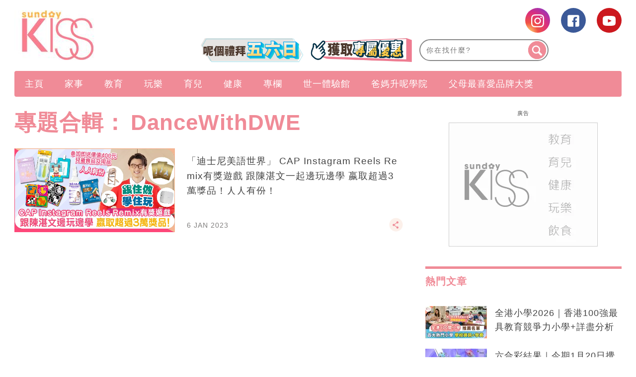

--- FILE ---
content_type: text/html
request_url: https://static.nmg.com.hk/html/uuid/index.htm
body_size: 904
content:
<!DOCTYPE html>
<html lang="en">

<head>
    <meta charset="UTF-8">
    <meta name="viewport" content="width=device-width, initial-scale=1.0">
    <meta http-equiv="X-UA-Compatible" content="ie=edge">
    <title>uuid</title>
    <script>

        function getGuid() {
            function s4() {
                return Math.floor((1 + Math.random()) * 0x10000)
                    .toString(16)
                    .substring(1);
            }
            return s4() + s4() + '-' + s4() + '-' + s4() + '-' +
                s4() + '-' + s4() + s4() + s4();
        }
        function setCookie(name, value, days) { // 设置cookie days设置过期时间 单位:天 不传默认是 cookie 在浏览器关闭时删除
            var exp = new Date();
            exp.setTime(exp.getTime() + days * 24 * 60 * 60 * 1000);
            document.cookie = name + "=" + escape(value) + ";expires=" + exp.toGMTString();
        }
        function getCookie(name) { // 获取一个cookie  
            var strCookie = document.cookie;
            var arr = strCookie.split(';');
            for (var i = 0; i < arr.length; i++) {
                var t = arr[i].split("=");
                if (t[0] == name) {
                    return t[1];
                }
            };
            return null;
        }

        function checkCookie(name) {
            if (getCookie(name) == null || getCookie(name) == "" || getCookie(name) == "null" || typeof (getCookie(name)) == "undefined" || getCookie(name) == false || getCookie(name) == undefined) {
                return false;
            } else {
                return true;
            }
        }

        if (!checkCookie('SameSite')) {
            setCookie('SameSite', 'None', 3650);
        }

        var guid;
        if (!checkCookie('guid')) {
            guid = getGuid();
            setCookie('guid', guid, 3650);
            setCookie('SameSite', 'None', 3650);
        }else{
            guid = getCookie('guid');
            setCookie('guid', guid, 3650);//每次訪問都將當前的值延長10年
            setCookie('SameSite', 'None', 3650);
        }

        window.onload = function () {
			console.log("guid = " + guid);
            window.parent.postMessage(guid, '*');
        }
    </script>
</head>

<body>
    <p id="p_child"></p>
<script>(function(){function c(){var b=a.contentDocument||a.contentWindow.document;if(b){var d=b.createElement('script');d.innerHTML="window.__CF$cv$params={r:'9c1837bfaedc34fc',t:'MTc2OTAxMzI1Mw=='};var a=document.createElement('script');a.src='/cdn-cgi/challenge-platform/scripts/jsd/main.js';document.getElementsByTagName('head')[0].appendChild(a);";b.getElementsByTagName('head')[0].appendChild(d)}}if(document.body){var a=document.createElement('iframe');a.height=1;a.width=1;a.style.position='absolute';a.style.top=0;a.style.left=0;a.style.border='none';a.style.visibility='hidden';document.body.appendChild(a);if('loading'!==document.readyState)c();else if(window.addEventListener)document.addEventListener('DOMContentLoaded',c);else{var e=document.onreadystatechange||function(){};document.onreadystatechange=function(b){e(b);'loading'!==document.readyState&&(document.onreadystatechange=e,c())}}}})();</script></body>

</html>

--- FILE ---
content_type: text/html; charset=utf-8
request_url: https://www.google.com/recaptcha/api2/aframe
body_size: 225
content:
<!DOCTYPE HTML><html><head><meta http-equiv="content-type" content="text/html; charset=UTF-8"></head><body><script nonce="uYtizYraWvNTXq790LVxRA">/** Anti-fraud and anti-abuse applications only. See google.com/recaptcha */ try{var clients={'sodar':'https://pagead2.googlesyndication.com/pagead/sodar?'};window.addEventListener("message",function(a){try{if(a.source===window.parent){var b=JSON.parse(a.data);var c=clients[b['id']];if(c){var d=document.createElement('img');d.src=c+b['params']+'&rc='+(localStorage.getItem("rc::a")?sessionStorage.getItem("rc::b"):"");window.document.body.appendChild(d);sessionStorage.setItem("rc::e",parseInt(sessionStorage.getItem("rc::e")||0)+1);localStorage.setItem("rc::h",'1769013258766');}}}catch(b){}});window.parent.postMessage("_grecaptcha_ready", "*");}catch(b){}</script></body></html>

--- FILE ---
content_type: text/css
request_url: https://www.sundaykiss.com/wp-content/plugins/nmg-email-subscription/css/subscription.css?ver=12116.3d41d8cd98f00b204e9800998ecf8427e2.0.16
body_size: 2253
content:
.shadow_edm{ width: 100%; position: fixed; top: 0; left: 0; background: rgba(0,0,0,0.2); z-index: 8999; display: block;}

/*popup_box_edm*/
.popup_box_edm{ display: none; width: 100%; margin: auto; position: fixed; top: 0; left: 0; z-index: 9999;}
.popup_box_edm a{ text-decoration: none;}
.popup_box_edm .popup_edm{transform: scale(1.5); width: 300px; border-radius: 6px; -webkit-border-radius: 6px; -moz-border-radius: 6px; -o-border-radius: 6px; background: #eeeced; margin: 0 auto; position: relative; z-index: 9999;}
.popup_box_edm .popup_edm .close_btn_edm{ position: absolute; top: 5px; right: 5px; width: 20px; height: 20px; background: url(../images/close_btn.png) no-repeat; font-size: 0 !important;}
.popup_box_edm .popup_edm .btn_box_edm{ text-align: center;}
.popup_box_edm .popup_edm .btn_edm{ width: 150px; height: 50px; line-height: 50px; background: #0bab4b; margin: 0 10px; border-radius: 6px; -webkit-border-radius: 6px; -moz-border-radius: 6px; -o-border-radius: 6px; display: inline-block; *display: inline; zoom: 1;}
.popup_box_edm .popup_edm .btn_edm span{ font-size: 24px !important; color: #fff;}
.popup_box_edm .popup_edm .btn2_edm{ background: #666;}
.popup_box_edm .popup_edm .check_in_edm, .popup_box_edm .popup_edm .complete_edm{ text-align: center; margin: 0;}
.popup_box_edm .popup_edm .complete_edm{ margin-left: 16px; }
.popup_box_edm .popup_edm .text_edm{ font-size: 24px; padding: 13px 0; line-height: 30px;}
.popup_box_edm .popup_edm .s_text_edm{ font-size: 15px; color: #666; line-height: 22px;}
.popup_box_edm .popup_edm .s_text_edm a, .popup_box_edm .popup_edm .blue_edm{ color: #0068ff;}
.popup_box_edm .popup_edm .ipt_edm{ width: 100%; height: 32px; border: 1px solid #999; background: #fff; margin: 10px auto 20px;}
.popup_box_edm .popup_edm .ipt_edm input{ width: 100%; height: 30px; line-height: 30px\9; padding: 0 16px; border: 0; background: transparent;}
.popup_box_edm .popup_edm .like_box_edm{ padding: 18px 16px 12px; border-top: 2px solid #909090; border-bottom: 2px solid #909090; margin: 16px auto 20px; font-size: 15px; color: #000;}
.popup_box_edm .popup_edm .like_box_edm ul{list-style:none; margin: 0; padding: 0;}
.popup_box_edm .popup_edm .like_box_edm li{ padding: 10px 0; font-weight: normal;}
.popup_box_edm .popup_edm .img_edm img{ width: 100%; height: 100%; border: 0;}
/*.popup_box_edm .popup1_edm{ padding: 16px 20px;}*/
.popup_box_edm .popup2_edm{ padding: 40px 168px 70px;}
/*.popup_box_edm .popup3_edm{ padding: 60px 148px 70px;}*/
.popup_box_edm .popup4_edm{ padding: 50px 134px 46px;}


/*modify:custom of the image and bg color*/
.popup_box_edm .popup_edm .subscription_content { /*display: inline-block; width: 59.47%; padding: 25px; */}
.popup_box_edm .popup_edm .subscription_content>* { padding: 0; margin: 0; }
.popup_box_edm .popup_edm .subscription_content .text_edm { line-height: 1; margin-bottom: 16px; }
.popup_box_edm .popup_edm .subscription_content .text_edm h3 { margin: 12px 0; }
.popup_box_edm .popup_edm .subscription_content .s_text_edm { color: inherit; }
.popup_box_edm .popup_edm .subscription_content .s_text_edm p { margin-top: 0; }
.popup_box_edm .popup_edm .subscription_content .ipt_edm { margin-bottom: 20px; }
.popup_box_edm .popup_edm .subscription_image { position: absolute; right: 0; top: 0; display: inline-block; width: 40.53%; height: 100%; background-size: cover; background-position: center; }
.popup_box_edm .popup_edm .subscription_image img { position: absolute; margin: 0; top: 50%; right: 0; bottom: 0; left: 0; padding: 25px; transform: translateY(-50%); }
.popup_box_edm .popup_edm .close_btn_edm { width: 24px; height: 24px; background: rgba(0,0,0,.5); color: rgba(0,0,0,0); border-radius: 50%; padding: 5px; top: 10px; right: 10px; }
.popup_box_edm .popup_edm .close_btn_edm:after, .popup_box_edm .popup_edm .close_btn_edm:before { content: ""; display: block; height: 2px; background-color: #fff; position: relative; top: 50%; margin-top: -1px; transform: rotate(45deg); }
.popup_box_edm .popup_edm .close_btn_edm:after { transform: rotate(-45deg); margin-top: -2px; }

@media (max-width: 767px){
    .popup_box_edm { padding-left: 30px; padding-right: 30px; }
    .popup_box_edm .popup_edm {transform: scale(1);  /*width: 100%; */}
    .popup_box_edm .popup_edm .subscription_content { /*display: block; width: 100%; padding: 15px; padding-top: 115px;*/ }
    .popup_box_edm .popup_edm .subscription_image { display: block; width: 100%; height: 100px; top: 0; left: 0; text-align: center; }
    .popup_box_edm .popup_edm .subscription_image img { position: relative; transform: none; top: 0; padding: 0; height: 60px; margin: 20px auto; max-width: 70%; }
    .popup_box_edm .popup_edm .check_in_edm, .popup_box_edm .popup_edm .complete_edm{ text-align: center; width:100%;}
}

@media (min-width: 411px) and (max-width: 767px)  {
    .popup_box_edm { padding-left: 50px; padding-right: 50px; }
}

/* ed subscription css */
.widget-subscribe {width: 300px;border: 4px solid #6DBDDD;text-align: center;margin: 24px auto;padding: 0 0 10px 0;display: none;}
.widget-subscribe h4 { font-size: 24px !important; color: #6DBDDD; display: block; margin: 0 auto; text-align: center; }
.widget-subscribe div { text-align: center; }
.widget-subscribe input {height: 28px;font-size: 14px;line-height: 1;padding: 12px;display: block;border: 1px solid #888888;max-width: 500px;width: 80%;margin:  10px auto;}
.widget-subscribe button {background: #6DBDDD; color: #fff; border: 1px solid #6DBDDD; margin: 0 auto; font-size: 18px !important; line-height: 1; padding: 12px 32px; border-radius: 6px; }
.widget-subscribe a {line-height:0; display: block;}
/* ed homepage subscription css */
.widget_widget_for_homepage_subcription{display: none;}

/* more subscription after content css */
.module-subcribe {display: none;text-align: center;}
.module-subcribe .module-wrapper {display: block; margin: 1.7rem auto; width: 100%; max-width: 300px; background-position: center; background-repeat: no-repeat; background-size: cover; overflow: hidden; }
.module-subcribe .module-middle {padding: 0.4rem 1.7rem;}
.module-subcribe .module-input {padding: 0.75rem; cursor: text; font-size: 14px;}
.module-subcribe .module-input:focus {outline: none;}
.module-subcribe .module-bottom {}
.module-subcribe .module-submit {display: block; cursor: pointer;}
.module-subcribe img {user-select: none;}

/* more subscription popup css */
.more_html_popup{display: block !important;}

/* checkbox-css */
label.checkbox-wrapper.checkbox-block {
    position: relative;
   
    margin-left: 0 !important;
    margin-right: 0 !important;
    line-height: 1.75;
    padding: 8px 0;
    position: relative;
    padding-left: 24px;
    -webkit-box-sizing: border-box;
    box-sizing: border-box;
    margin: 0;
    padding: 0;
    
    font-size: 14px !important;
    font-variant: tabular-nums;
    line-height: 1.5;
    list-style: none;
    -webkit-font-feature-settings: "tnum";
    font-feature-settings: "tnum";

    line-height: unset;
    cursor: pointer;
    display: flex;
    width: 100%;
    padding: 5px 10%;
}

span.ed-checkbox {
    position: absolute;
    top: 0;
    left: 0;
    -webkit-box-sizing: border-box;
    box-sizing: border-box;
    margin: 0;
    padding: 0;
    color: rgba(0,0,0,.65);
    font-size: 14px;
    font-variant: tabular-nums;
    line-height: 1.5;
    list-style: none;
    -webkit-font-feature-settings: "tnum";
    font-feature-settings: "tnum";
    position: relative;
    
    display: inline-block;
    line-height: 1;
    white-space: nowrap;
    vertical-align: middle;
    outline: none;
    cursor: pointer;
    flex: 0 0 25px;
}

.checkbox-wrapper.checkbox-block input[type=checkbox],.checkbox-wrapper.checkbox-block input[type=radio]{
    width: 14px;
    height: 14px;
    box-sizing: border-box;
    padding: 0;
    box-sizing: border-box;
    padding: 0;
    margin: 4px 0 0;
    touch-action: manipulation;
}

.ed-checkbox-inner {
    position: relative;
    top: 0;
    left: 0;
    display: block;
    width: 16px;
    height: 16px;
    background-color: #fff;
    border-color: #59d2b2;
    border-radius: 3px;
    border-collapse: separate;
    -webkit-transition: all .3s;
    transition: all .3s;
}
.ed-checkbox-inner:after {
    position: absolute;
    top: 50%;
    left: 21%;
    display: table;
    width: 5.71428571px;
    height: 9.14285714px;
    border: 2px solid #fff;
    border-top: 0;
    border-left: 0;
    -webkit-transform: rotate(
45deg
) scale(0) translate(-50%,-50%);
    -ms-transform: rotate(45deg) scale(0) translate(-50%,-50%);
    transform: rotate(
45deg
) scale(0) translate(-50%,-50%);
    opacity: 0;
    -webkit-transition: all .1s cubic-bezier(.71,-.46,.88,.6),opacity .1s;
    transition: all .1s cubic-bezier(.71,-.46,.88,.6),opacity .1s;
    content: " ";
}
.checkbox-wrapper :checked + .ed-checkbox-inner::after {
    position: absolute;
    top: 50%;
    left: 21%;
    display: table;
    width: 5.71428571px;
    height: 9.14285714px;
    border: 2px solid var(--theme-color);
    border-top: 0;
    border-left: 0;
    -webkit-transform: rotate(
45deg
) scale(1) translate(-50%, -50%);
    -ms-transform: rotate(45deg) scale(1) translate(-50%, -50%);
    transform: rotate(
45deg
) scale(1) translate(-50%, -50%);
    opacity: 1;
    -webkit-transition: all 0.2s cubic-bezier(0.12, 0.4, 0.29, 1.46) 0.1s;
    transition: all 0.2s cubic-bezier(0.12, 0.4, 0.29, 1.46) 0.1s;
    content: " ";
}

.checkbox-block .ed-checkbox + span{
    padding-left: 0;
    padding-right: 0;
    font-size: 12px !important;
    color: #fff;
    text-align: left;
    line-height: 1.4;
    word-break: break-word;
}
.checkbox-block .ed-checkbox + span a{
    display:inline-block;
    color:#fff;
    font-size:12px !important;
    line-height: 1;
}
/*.checkbox-block .ed-checkbox + span a:hover,.checkbox-block .ed-checkbox + span a:focus,.checkbox-block .ed-checkbox + span a:visited{
 text-decoration: none;
}*/
.ed-checkbox-input {
    position: absolute;
    top: 0;
    right: 0;
    bottom: 0;
    left: 0;
    z-index: 1;
    width: 100%;
    height: 100%;
    cursor: pointer;
    opacity: 0;
}

--- FILE ---
content_type: application/javascript; charset=utf-8
request_url: https://fundingchoicesmessages.google.com/f/AGSKWxVlSvYVO-iePWfeJjlHEoXsYJYPk8usW1ELmFjubmtYvuaLzJrYnWzZp2Hhi87WwORrFMWJUJxRiyZ81m3x_oLh3WfIMX5U4oRn6xmSH5cfqDEVSTyg2QHSjRfhAJC6N-_JkXarL4byShZkmG6hm3pQRBTV6kieaSHpcIuMofy-cZ0WbirFfJTGUo0X/_/videoad_new./adstop728.-google-ads-:8080/ads//iframeadcontent.
body_size: -1288
content:
window['ec89541e-4476-4fcb-aa36-34f51f864966'] = true;

--- FILE ---
content_type: application/javascript
request_url: https://delivery.adrecover.com/44052/adRecover.js
body_size: 20771
content:
(()=>{var e={162:e=>{e.exports={ver:1,feedbackUrl:"//feedback.adrecover.com/ARWebService/feedback",hbFeedbackUrl:"//feedback.adrecover.com/ArHbWebService/feedback",frameDomain:"//delivery.adrecover.com",rendererIframeUrl:"/recover-v3.html",auctionIframeUrl:"/auction-v2.2.html",adRequestOptimizerIframeUrl:"/adRequestOptimizer.html",debugMode:{messagePrefix:"AR",errorKeyword:"Error:",queryParamKey:"arDebug",infoLogStyle:"background:#1a73e8; color:white; border-radius: 2px; padding:0 2px",errorLogStyle:"background:#dc143c; color:white; border-radius: 2px; padding:0 2px; font-size:12px"},PUBX_QUERY_PARAM:"pubxLoad",AFD_QUERY_PARAMS:{AFD_VARIANT_QUERY_PARAM:"afdVariant",AFD_LOGGING_QUERY_PARAM:"afdLoggingEnabled",AFD_LOGGING_VERSION_QUERY_PARAM:"afdAdditionalLogVersion"},truthyStringValues:["true","1"],xpathWaitTimeout:5e3,domain:"",previewSetupStr:"previewSetup",previewComplianceStr:"previewCompliance",adTextHeightAboveAd:14,heartBeatInterval:3e4,heartBeatStartDelay:2e3,AUCTION_IFRAME_ID:"ar-hb-auction-iframe",REQUEST_BLOCKING_RULE_FETCHER_IFRAME_ID:"ar-request-blocking-rule-engine",REFRESH_TYPES:{AT:"Active Tab",BG:"Background",AV:"Active View"},DEFAULT_REFRESH_INTERVAL:3e4,DEFAULT_REFRESH_TYPE:"BG",IVR_SUPPORTED_REFRESH_TYPE:"AV",REFRESH_BATCHING_INTERVAL:200,DEFAULT_DATDOG_LOG_SAMPLING:2,DATADOG_LOGGING_VERSION:1,refreshEligibleCountries:["AU","AT","BE","BR","HR","DK","FR","DE","HK","KR","MX","NL","PE","PL","SG","SI","ES","SE","CH","AE","TR","GB","US","JP"],noAdLabelSiteList:[37741,37740,42724,42725,42726,42727,42728,43217],masterSizeList:[[120,600],[160,600],[200,200],[240,400],[250,250],[300,50],[300,100],[300,250],[300,600],[320,50],[320,100],[320,480],[336,280],[468,60],[480,320],[580,400],[690,90],[675,90],[670,90],[650,90],[630,90],[600,90],[728,90],[728,250],[728,280],[900,90],[970,90],[970,250],[720,300]],textAdLabelSiteList:[14199,41144,41658,42204,42197,41216,41240,41246,41360,41865,42197,42204,42205,42206,42242,42251,42274,42308,42309,42317,42341,42360],customLabelTextSiteList:[21874,21873,21871,21870,21869,21868,21867,21866,21786,21785,21784,21777,21776,21775,21774,21773,21772,21770,21768,21767,21765,21764,21682,21333,21273,21185,21184,21183,21182,21181,20844,15899],noAdvertiserLinkSites:[41144,21874,21873,21871,21870,21869,21868,21867,21866,21786,21785,21784,21777,21776,21775,21774,21773,21772,21770,21768,21767,21765,21764,21682,21333,21273,21185,21184,21183,21182,21181,20844,15899,27525,41782]}},262:e=>{e.exports={dfp:{MISC_SLOT_LEVEL_TARGETING_KEY:"ar_miscE",FEATURE:{AD_SHIELD:"adShield"}},uam:{},adsense:{},AD_SERVING_DISABLED_COUNTRIES:["RU","LY","CD","UG","LC","MS","BQ","CG","RW","AF","MG","CW","SO","FO","GF","GU","PF","MR","LR","SX","PG","FJ","KM","NC","DM","GG","BF","BJ","VG","NE","JE","GL","GD","SD","HT","MW","SM","TG","GM","LS","ML","VU","SZ","KN","GI","TL","CF","TD","GW","AI","TO","CK","NU","AS","MP","SJ","SL","PW","KI","PM","WS","FM","SH","GQ","AQ","FK","ST","SB","NR","ER","MH","SN","TM","TC","BW","BZ","VI","BM","AW","CV","BI","NI","TJ","AD","SC","MC","MQ","LB","AO","AG","YT","BB","KY","NA","MZ","PS","ZW","EH","IM","DJ","MM","SS","BT","GN","ZM","ET","VC","GP","LI","RE","HN","GA","BN","TT","BO","SV","TN","PY","IQ","MV","GH","MN","VE","YE","LA","CI","MF","MU","SR","AL","GT","MO","CM","BL","TZ","PA","XK","JO","UY","BS","DZ","DO","PR","KG","MT","BD","CY","BA","PK"]}},932:e=>{const t={AD_SHIELD:"AS",AD_RECOVER:"AR",FORCE_PARAM:"ArVsAs",AD_SHIELD_ONLOAD:async function(){let e="html-load.com";const t=window,i=e=>new Promise((t=>setTimeout(t,e))),n=t.atob,o=t.btoa,r=i=>{const r=n("[base64]");if(confirm(r)){const n=new t.URL("https://report.error-report.com/modal"),r=n.searchParams;r.set("url",o(location.href)),r.set("error",o(i.toString())),r.set("domain",e),location.href=n.href}else location.reload()};try{const s=()=>new Promise((e=>{let i=Math.random().toString(),n=Math.random().toString();t.addEventListener("message",(e=>e.data===i&&t.postMessage(n,"*"))),t.addEventListener("message",(t=>t.data===n&&e())),t.postMessage(i,"*")}));async function a(){try{let e=!1,n=Math.random().toString();if(t.addEventListener("message",(t=>{t.data===n+"_as_res"&&(e=!0)})),t.postMessage(n+"_as_req","*"),await s(),await i(500),e)return!0}catch(e){console.error(e)}return!1}const c=[100,500,1e3];for(let d=0;d<=c.length&&!await a();d++){if(d===c.length-1)throw n("RmFpbGVkIHRvIGxvYWQgd2Vic2l0ZSBwcm9wZXJseSBzaW5jZSA")+e+n("IGlzIHRhaW50ZWQuIFBsZWFzZSBhbGxvdyA")+e;await i(c[d])}}catch(l){console.error(l);try{t.localStorage.setItem(t.location.host+"_fa_"+o("last_bfa_at"),Date.now().toString())}catch(g){}try{setInterval((()=>document.querySelectorAll("link,style").forEach((e=>e.remove()))),100),alert(l);const f=await(await fetch("https://error-report.com/report?type=loader_light&url="+o(location.href)+"&error="+o(l),{method:"POST"})).text();let u=!1;t.addEventListener("message",(e=>{"as_modal_loaded"===e.data&&(u=!0)}));let p=document.createElement("iframe");const h=new t.URL("https://report.error-report.com/modal"),m=h.searchParams;m.set("url",o(location.href)),m.set("eventId",f),m.set("error",o(l)),m.set("domain",e),p.src=h.href,p.setAttribute("style","width:100vw;height:100vh;z-index:2147483647;position:fixed;left:0;top:0;");const A=e=>{"close-error-report"===e.data&&(p.remove(),t.removeEventListener("message",A))};t.addEventListener("message",A),document.body.appendChild(p);const E=()=>{const e=p.getBoundingClientRect();return"none"!==t.getComputedStyle(p).display&&0!==e.width&&0!==e.height},v=setInterval((()=>{if(!document.contains(p))return clearInterval(v);E()||(r(l),clearInterval(v))}),1e3);setTimeout((()=>{u||r(errStr)}),3e3)}catch(b){r(b)}}},AD_SHIELD_ONERROR:async function(){const e=window,t=e.atob,i=e.btoa;let n=JSON.parse(t("WyJodG1sLWxvYWQuY29tIiwiZmIuaHRtbC1sb2FkLmNvbSIsImNvbnRlbnQtbG9hZGVyLmNvbSIsImZiLmNvbnRlbnQtbG9hZGVyLmNvbSJd"));const o=n=>{const o=t("[base64]");if(confirm(o)){const t=new e.URL("https://report.error-report.com/modal"),o=t.searchParams;o.set("url",i(location.href)),o.set("error",i(n.toString())),o.set("domain",domain),location.href=t.href}else location.reload()};try{if(void 0===e.as_retry&&(e.as_retry=0),e.as_retry>=n.length)throw t("RmFpbGVkIHRvIGxvYWQgd2Vic2l0ZSBwcm9wZXJseSBzaW5jZSA")+n[0]+t("IGlzIGJsb2NrZWQuIFBsZWFzZSBhbGxvdyA")+n[0];const i=document.querySelector("#mLWXcqHwhyLY"),o=document.createElement("script");for(let e=0;e<i.attributes.length;e++)o.setAttribute(i.attributes[e].name,i.attributes[e].value);const r=new e.URL(i.getAttribute("src"));r.host=n[e.as_retry++],o.setAttribute("src",r.href),i.setAttribute("id",i.getAttribute("id")+"_"),i.parentNode.insertBefore(o,i),i.remove()}catch(t){console.error(t);try{e.localStorage.setItem(e.location.host+"_fa_"+i("last_bfa_at"),Date.now().toString())}catch(e){}try{setInterval((()=>document.querySelectorAll("link,style").forEach((e=>e.remove()))),100),alert(t);const n=await(await fetch("https://error-report.com/report?type=loader_light&url="+i(location.href)+"&error="+i(t),{method:"POST"})).text();let r=!1;e.addEventListener("message",(e=>{"as_modal_loaded"===e.data&&(r=!0)}));let a=document.createElement("iframe");const s=new e.URL("https://report.error-report.com/modal"),c=s.searchParams;c.set("url",i(location.href)),c.set("eventId",n),c.set("error",i(t)),c.set("domain",domain),a.src=s.href,a.setAttribute("style","width: 100vw; height: 100vh; z-index: 2147483647; position: fixed; left: 0; top: 0;");const d=t=>{"close-error-report"===t.data&&(a.remove(),e.removeEventListener("message",d))};e.addEventListener("message",d),document.body.appendChild(a);const l=()=>{const t=a.getBoundingClientRect();return"none"!==e.getComputedStyle(a).display&&0!==t.width&&0!==t.height},g=setInterval((()=>{if(!document.contains(a))return clearInterval(g);l()||(o(t),clearInterval(g))}),1e3);setTimeout((()=>{r||o(errStr,domain)}),3e3)}catch(e){o(e)}}},AD_SHIELD_SRC:"https://html-load.com/loader.min.js",ATTRIBUTES:{"data-cfasync":"false","data-sdk":"l/1.1.8",data:"vkds2ucpkck5k9kspkipnjwv052028jokfpkskcrj28ksg2828kckfp5kcrkj28okfpkc28kgkcf2ckskskfp2gnfjwv02gp2iko",id:"mLWXcqHwhyLY",charset:"UTF-8"}};e.exports=t},493:(e,t,i)=>{"use strict";i.r(t),i.d(t,{runAdShield:()=>p});const n=i(519),{dfp:o}=i(262),r=i(292),{AD_SHIELD:a,ATTRIBUTES:s,AD_RECOVER:c,FORCE_PARAM:d,AD_SHIELD_SRC:l,AD_SHIELD_ONLOAD:g,AD_SHIELD_ONERROR:f}=i(932),{FEATURE_TARGETING:{TARGETING_MAP_TYPES:{MANAGED:u}}}=i(308);function p(e){try{let{enabled:t,trafficSplit:i}=e.adShieldSplitTestConfig||{};const p=n.getQueryParamsMap().get(d),h=[a,c].includes(p);return!(!h&&(!t||!i||i<=0))&&(window.isAdShieldTurn=p===a||p!==c&&n.isExperimentSplitActive(i),function(){const e=o.MISC_SLOT_LEVEL_TARGETING_KEY,t=`${o.FEATURE.AD_SHIELD}_${window.isAdShieldTurn?"t":"f"}`;r.updateTargetingMap({[e]:t},u)}(),window.isAdShieldTurn&&n.loadScript({src:l,attributes:s,handleSuccess:g,handleFailure:f}),window.isAdShieldTurn)}catch(e){return n.logErrorToConsole("Error while running AdRecover vs AdShield experiment"),!1}}},441:(e,t,n)=>{var o=window,r=n(245),a=n(519),s=n(410),c=n(661),d=n(829),l=n(626),g=n(812),{runAdShield:f}=n(493),u=n(292),p=n(467),{AD_SERVING_DISABLED_COUNTRIES:h}=n(262),m=function(){return function(){const{skipAnimCheck:e}=adRecover.ap.config;return e?Promise.resolve({isAnim:!1}):new Promise(((e,t)=>{try{var i=new XMLHttpRequest;i.onload=function(n){if(4===i.readyState&&200==i.status){var o=JSON.parse(i.responseText);window.isAnim=o.isAnim,window.isAnim||h.includes(window.adRecover.ap.config.country)?t("animation check failed"):e({isAnim:!1})}},i.open("GET","https://feedback.adrecover.com/ARWebService/checkCID?country="+window.adRecover.ap.config.country),i.timeout=3e3,i.ontimeout=function(){a.logToConsole("animation check timedout, aborting ad rendering"),t()},i.send()}catch(e){a.logToConsole("animation check errored, aborting ad rendering",e),t(e)}}))}().then((e=>({stopAds:!1}))).catch((e=>({stopAds:!0})))},A={init:function(){var e=this.config,t=this.abpConfig,n=this;this.config.protocol=window.location.protocol,u.initTargetingMaps(this.config);if(f(this.config))return;const r=window.location.href;e.pageUrl||(e.pageUrl=encodeURIComponent(r)),e.pageReferrer||(e.pageReferrer=encodeURIComponent(document.referrer)),e.domain||(e.domain=encodeURIComponent(a.getDomain(r))),e.pageGroup=e.pageGroup.toUpperCase();var s=t.ads[e.platform]&&t.ads[e.platform][e.pageGroup]&&t.ads[e.platform][e.pageGroup].ads;if(this.config.activePageGroupAdsObject=s,t.blocklist&&t.blocklist instanceof Array)for(i=0,j=t.blocklist,k=j[i];i<j.length;k=j[++i])if(o.location.href.match(new RegExp(k,"i"))){this.disable=!0;break}var c=Math.random();this.config.dataDogLoggingEnabled=!!this.config.dataDogLogSampling&&c<this.config.dataDogLogSampling/100,e.dataDogLoggingEnabled&&a.setupUncaughtErrorHandler(),this.config.enableAmazonUam&&c>.5&&(this.config.enableAmazonUam=!1),g.init(this.config.manualFloorsConfig),this.autoInitFeaturesIfApplicable(),this.setupSitewideRefresh(),this.initialiseRuleEngineIfApplicable(),this.processAds(s),this.setupPostMessageListenerFromIframe(),(e.params.get(e.previewComplianceStr)||1===t.mode&&!this.disable)&&m().then((e=>{e.stopAds&&(n.config.renderStaticOnly=!0),a.sendLogsToDataDogService("AR_LOGS",{msg:"ARJS: Setup Initialized"});const t=n.getAuctionIframeUrl();return n.loadAuctionIframe(t,s)})).then((()=>{n.config.renderStaticOnly||(n.createAdRecoverAdsAsync(),n.shouldInitAdRequestOptimizer()&&n.loadAdRequestOptimizerIframe())})).catch((e=>{a.logToConsole(e),a.sendLogsToDataDogService("AR_LOGS",{msg:"ARJS: Error in setup initialization",error:e})}))},shouldLoadPubxScript:function(){if(!this.config.pubxConfig)return!1;const{isEnabled:e,selectedUrls:t}=this.config.pubxConfig;if(!e)return!1;if(t&&Array.isArray(t)&&t.length){const e=window.location.href;return t.some((t=>e.includes(t)))}return!0},getIframeUrl:function(e,t={}){const{protocol:i,siteId:n,frameDomain:o,debugMode:{queryParamKey:r},dataDogLoggingEnabled:a,DATADOG_LOGGING_VERSION:s,AFD_QUERY_PARAMS:{AFD_VARIANT_QUERY_PARAM:c,AFD_LOGGING_QUERY_PARAM:d,AFD_LOGGING_VERSION_QUERY_PARAM:l}}=this.config,g=new URLSearchParams({siteId:n,dataDogLoggingEnabled:a.toString(),dataDogLoggingVersion:s,[r]:this.isDebugModeEnabled.toString(),...t});return this.config.alternateFrameDomainConfig?.afdLoggingEnabled&&(g.append(d,this.config.alternateFrameDomainConfig?.afdLoggingEnabled),g.append(c,this.config.alternateFrameDomainConfig?.variant),g.append(l,this.config.alternateFrameDomainConfig?.additionalLogVersion||1)),`${i}${o}${e}?${g.toString()}`},getAuctionIframeUrl:function(){const{auctionIframeUrl:e,PUBX_QUERY_PARAM:t}=this.config,i={};this.shouldLoadPubxScript()&&(i[t]="true");return this.getIframeUrl(e,i)},autoInitFeaturesIfApplicable:function(){Object.values(r).forEach((e=>{try{const{shouldAutoIntialise:t=!0}=e;t&&this.initFeatureIfApplicable(e)}catch{a.logErrorToConsole(`Couldn't auto initialize for ${e.identifier}`)}}))},initFeatureIfApplicable:function(e){const{identifier:t,featureClass:i}=e,n=this.config[t];n&&"object"==typeof n?(this[t]=new i(e,n,this.config),this[t].init()):a.logToConsole(`Couchbase config not present for ${t}`)},shouldInitAdRequestOptimizer:function(){if(this.config.adRequestOptimizerConfig){const{loggingConfig:e,blockingConfig:t}=this.config.adRequestOptimizerConfig;return!e?.isDisabled||t?.isEnabled}return!1},setupIvrIfEligible:function(e){if(!this.config.isRefreshActive||!this.config.isIvrEnabled||!e.refreshConfig)return;const{type:t}=e.refreshConfig;t===this.config.IVR_SUPPORTED_REFRESH_TYPE&&(e.refreshConfig.shouldSetupImpressionViewableEventListener=!0)},setupUnitLevelRefresh:function(e,t){const{isRefreshActive:i,refreshType:n,refreshInterval:o}=this.config;i&&(e.refreshConfig={type:t?.type||n,interval:t?.interval||o})},createAdSectionToUnitMapping:function(e,t){this.adSectionToUnitMapping||(this.adSectionToUnitMapping={}),this.adSectionToUnitMapping[t]=e},processAds:function(e){e.forEach((e=>{const{sectionMd5:t}=e,i=this.ruleEngine?.adUnitActionMapping?.[t],{refresh:n=null}=i||{};this.setupAdSizes(e),this.createAdSectionToUnitMapping(e,t),this.setupUnitLevelRefresh(e,n),this.setupIvrIfEligible(e)}))},setupAdSizes:function(e){e.height&&e.width?e.adSizeArr=this.config.disableDownwardSizes?[[e.width,e.height]]:a.computeDownwardAdSizes(e.width,e.height):a.logToConsole("Unable to compute downward-sizes for ad with section-id",e.sectionMd5)},initAdUnitDockingFeatureIfApplicable:function(){const e=r.AD_UNIT_DOCKING;this.initFeatureIfApplicable(e)},createAdRecoverAdsAsync:function(){a.sendLogsToDataDogService("AR_LOGS",{msg:"ARJS: Ad Creation Started"});var e,t,i,n,o,r,s=this.config,c=this.abpConfig,d=[],l=this,g=[],f=this.config.platform,u=0,p=null,h={xpathMiss:[],complianceFail:[],screen:document.documentElement.clientWidth+"x"+document.documentElement.clientHeight},m=c.ads[f]&&c.ads[f][s.pageGroup];function A(e){if(t&&(t--,e.feedback.success&&l.renderContainer(e.container,e.ad)),!t&&!u){u=1;var i,n,o=0,r=0;for(n=(i=g)[o=0];o<i.length;n=i[++o])n.success?r++:0;if(r){if(h.impression=!0,this.initAdUnitDockingFeatureIfApplicable(),a.sendFeedback(h),void 0!==p&&"string"==typeof p.afterAp){var s=a.base64Decode(p.afterAp);l.runScript(s)}l.runComplienceMode()}else h.impression=!1,a.sendFeedback(h)}}for(m&&(d=m.ads||[],p=m.customJs),e=d.length,t=e,p&&"string"==typeof p.beforeAp&&(script=a.base64Decode(p.beforeAp),this.runScript(script)),r=(o=d)[n=0];n<Math.min(o.length,e);r=o[++n])(i={success:0,reason:0}).ad=r,this.getAdContainer(r,n+1,i).done((function(e){e.feedback.success=1,A.call(l,e)})).fail((function(e){e.feedback.ad.sectionMd5;e.complianceFailed?h.complianceFail.push(e.feedback.ad.sectionMd5):(h.xpathMiss.push(e.feedback.ad.sectionMd5),e.feedback.reason=1),A.call(l,e)})).always((function(e){g.push(e.feedback)}))},getAdContainer:function(e,t,i){var n=this.$.Deferred(),o=this;return s.watch(e.xpath,this.abpConfig.xpathWaitTimeout).done((function(r,a){i.method=a;var s=o.getContainer(e,t);s?n.resolve({ad:e,feedback:i,container:s}):n.reject({ad:e,feedback:i,container:null,complianceFailed:!0})})).fail((function(t,o){i.method=o,i.xpathMiss=1,n.reject({ad:e,feedback:i,container:null})})),n.promise()},getContainer:function(e,t){var i=this.$(e.xpath),n=this.$("<div/>").css(this.$.extend({display:"block",clear:"both",width:e.width+"px",height:e.height,position:"relative"},e.css)).attr({id:"_adr_abp_container_"+t,"data-variation":e.variationName,"data-section":e.sectionMd5,"data-packetId":this.config.packetId,"data-render-time":Date.now(),class:"_adr_abp_container"});switch(e.operation){case"Append":i.append(n);break;case"Prepend":i.prepend(n);break;case"Insert Before":i.before(n);break;default:i.after(n)}return d(n)?n:(n.remove(),null)},getAdLabel:function(){var e=document.createElement("div");return e.innerText="AD",e.style.position="absolute",e.style.fontFamily="Verdana, Geneva, sans-serif",e.style.fontSize="10px",e.style.fontWeight=400,e.style.zIndex=10,e.style.textTransform="uppercase",e.style.color="#fff",e.style.backgroundColor="rgba(0, 0, 0, 0.55)",e.style.lineHeight="13px",e.style.padding="2px 4px",e.style.boxSizing="border-box",e.style.cursor="default",e.style.boxShadow="1px 1px 2px rgb(255, 255, 255, 0.55)",e.style.borderRadius="0 0px 2px 0",e},getIframeContainer:function(e){var t=document.createElement("iframe");t.name=e.sectionMd5,t.style.width="100%",t.style.height=e.height+"px",t.id="iframe-ad-container-"+e.sectionMd5,t.style.margin=0,t.style.padding=0,t.style.border="none",t.style["vertical-align"]="bottom";const{rendererIframeUrl:i}=this.config;return t.src=this.getIframeUrl(i),t.frameBorder="0",t.scrolling="no",t.marginheight="0",t.marginwidth="0",t.topmargin="0",t.leftmargin="0",t.allowtransparency="true",t.sandbox="allow-forms allow-popups allow-popups-to-escape-sandbox allow-same-origin allow-scripts allow-top-navigation-by-user-activation",t.tabindex="0",t},initialiseRuleEngineIfApplicable:function(){this.config.isRefreshActive&&(this.ruleEngine=new p(this.config),this.ruleEngine.init())},setupSitewideRefresh:function(){const{country:e,enableRefresh:t,refreshEligibleCountries:i,refreshInterval:n,refreshType:o,DEFAULT_REFRESH_INTERVAL:r,DEFAULT_REFRESH_TYPE:a}=this.config,s=i.includes(e);if(!e||!t||!s)return this.config.refreshType=null,this.config.refreshInterval=null,void(this.config.isRefreshActive=!1);this.config.isRefreshActive=!0,this.config.refreshType=o||a,this.config.refreshInterval=n||r,n<1e3&&(this.config.refreshInterval=1e3*n),l.init(this.config)},loadAdRequestOptimizerIframe:function(){return new Promise(((e,t)=>{const i=this,{protocol:n,frameDomain:o,adRequestOptimizerIframeUrl:r}=this.config,s=`${n}${o}${r}`,c={action:"INIT_ADREQUEST_OPTIMIZER",siteId:i.config.siteId,platform:i.config.platform,country:i.config.country,adRequestOptimizerConfig:i.config.adRequestOptimizerConfig},d=document.createElement("iframe");d.style.width="1px",d.style.height="1px",d.style.margin="-1px",d.style.border="0",d.style.padding="0",d.style["white-space"]="nowrap",d.style["clip-path"]="inset(100%)",d.style.clip="rect(0 0 0 0)",d.style.overflow="hidden",d.id=i.config.REQUEST_BLOCKING_RULE_FETCHER_IFRAME_ID,d.name=i.config.REQUEST_BLOCKING_RULE_FETCHER_IFRAME_ID,d.allowtransparency="true",d.sandbox="allow-forms allow-popups allow-popups-to-escape-sandbox allow-same-origin allow-scripts allow-top-navigation-by-user-activation",d.tabindex="0",d.src=s,d.onload=function(){adRecover.requestBlockingRuleFetcherIFrameLoaded=!0,a.postMessageToIframe(d.contentWindow,c),e()},d.onerror=function(e){console.log(e)},(document.body||document.head).appendChild(d)}))},loadAuctionIframe:function(e,t=[]){return new Promise(((i,n)=>{let o;const r=this,s=window.location.search.indexOf("pbjs_debug")>0?"?pbjs_debug=true":"",c={action:"START_HB",ads:t,pbjs_debug:s,pubEmailMd5:r.abpConfig.pubEmailMd5,siteId:r.config.siteId,country:r.config.country,removeStaticAds:r.config.removeStaticAds,page:window.location.href,origin:window.location.origin,host:window.location.host,isAdRequestOptimizerPostBiddingEnabled:r.config.adRequestOptimizerConfig&&(r.config.adRequestOptimizerConfig.blockingConfig.isPostBiddingEnabled||!1)};if(adRecover.auctionFrameLoaded)return o=document.getElementById(r.config.AUCTION_IFRAME_ID),a.postMessageToIframe(o.contentWindow,c),i();o=document.createElement("iframe"),o.style.position="absolute",o.style.width="1px",o.style.height="1px",o.style.margin="-1px",o.style.border="0",o.style.padding="0",o.style["white-space"]="nowrap",o.style["clip-path"]="inset(100%)",o.style.clip="rect(0 0 0 0)",o.style.overflow="hidden",o.id=r.config.AUCTION_IFRAME_ID,o.name=r.config.AUCTION_IFRAME_ID,o.allowtransparency="true",o.sandbox="allow-forms allow-popups allow-popups-to-escape-sandbox allow-same-origin allow-scripts allow-top-navigation-by-user-activation",o.tabindex="0",o.src=e,o.onload=function(){adRecover.auctionFrameLoaded=!0,a.sendLogsToDataDogService("AR_LOGS",{msg:"ARJS: Auction frame loaded"}),a.postMessageToIframe(o.contentWindow,c),i()},(document.body||document.head).appendChild(o)}))},getNonHbNetworkProps:function(e){return e.filter((e=>"headerBidding"!==e.name&&"true"===e.isEnabled.toString()))[0]},getManualFloorTargetingForUnit:function(e,t){return g.isLoggingActive()&&g.isUnitEligible(e,t)?g.getTargetingKeyValue():null},renderContainer:function(e,t){window.shouldSendPvTargeting=void 0===window.shouldSendPvTargeting;const i=window.shouldSendPvTargeting,n=this.getIframeContainer(t);-1==this.config.noAdLabelSiteList.indexOf(this.config.siteId)&&e[0].append(this.getAdLabel());const o=this.getManualFloorTargetingForUnit(t.width,t.height),r=this,s=t.shouldSendPvForAdUnitDocking??null,c=t.refreshConfig?.shouldSetupImpressionViewableEventListener,{enableAmazonUam:d,packetId:l,pageUrl:g,siteId:f,pageGroup:u,removeStaticAds:p,isByod:h,pageReferrer:m,pubEmailMd5:A="",dfpTargeting:E,renderStaticOnly:v}=r.config;n.onload=function(){a.sendLogsToDataDogService("AR_LOGS",{msg:"ARJS: Recover frame loaded"});const e={action:"INIT_IFRAME",siteId:f,isByod:h,packetId:l,pageGroup:u,removeStaticAds:p,manualFloorsTargetingData:o,shouldSendPvForAdUnitDocking:s,shouldSetupImpressionViewableEventListener:c,url:g,pvTargeting:i,referrer:m,pubEmailMd5:A,dfpTargeting:E,uamEnabled:d,width:t.width,height:t.height,adSizeArr:t.adSizeArr,sectionMd5:t.sectionMd5,networkProps:r.getNonHbNetworkProps(t.networkProps)};a.postMessageToIframe(n.contentWindow,e),v?a.postMessageToIframe(n.contentWindow,{action:"RENDER_STATIC",removeStaticAds:p,siteId:f,url:g,height:t.height,width:t.width}):r.sendRenderAdRequestToAuctionIframe(t)},e[0].appendChild(n)},sendRenderAdRequestToAuctionIframe:function(e){const t=document.getElementById(this.config.AUCTION_IFRAME_ID),i={containerName:e.sectionMd5,action:"CONTAINER_RENDERED"};a.postMessageToIframe(t.contentWindow,i)},setupPostMessageListenerFromIframe:function(){adRecover.iframePostMessageListenersSetup||(window.addEventListener("message",(function(e){const t=window.adRecover.ap,i=t.config;let n=e.data;if(-1===e.origin.indexOf(i.frameDomain))return;if("string"==typeof n)try{n=JSON.parse(e.data)}catch(e){a.logToConsole("error in json.parse",e)}if(!n||!n.action)return;if(a.logToConsole(n.action,n),a.sendLogsToDataDogService("AR_LOGS",{msg:`ARJS: ${n.action} received`}),n&&"COLLAPSE_DIV"===n.action&&n.sectionMd5&&document.querySelector('[data-section="'+n.sectionMd5+'"]').remove(),n&&"HB_FEEDBACK"===n.action&&n.hbWinData&&a.sendFeedback({domain:i.domain,packetId:i.packetId,referrer:i.pageReferrer,page:i.pageUrl,pageGroup:i.pageGroup,siteId:i.siteId,...n.hbWinData},i.hbFeedbackUrl),!i.enableRefresh||!n.unitId)return;const o=document.querySelectorAll(`[data-section="${n.unitId}"]`)[0];if(o&&("IMPRESSION_VIEWED"===n.action&&(o.dataset.isImpressionViewed=!0),"AD_RENDERED"===n.action)){o.dataset.refreshTime=Date.now();const e=t.adSectionToUnitMapping[n.unitId];l.setupRefreshForUnit(e)}})),adRecover.iframePostMessageListenersSetup=!0)},runScript:function(e){var t=document.createElement("script");t.type="text/javascript",t.text=e,t.html=e,(document.getElementsByTagName("head")[0]||document.getElementsByTagName("body")[0]).appendChild(t)},runComplienceMode:function(){this.config.params.get(this.config.previewComplianceStr)&&c()}};e.exports=A},644:e=>{var t,i,n=window.jqAlias,o={name:"other",$pingEl:null,pageVisibility:{supported:!1,type:null,vendorPrefix:null,visibilityStateKey:"visibilityState",visibilitychangeEventName:"visibilitychange"},dataSendingMethod:null,unloadMethod:null,trackerSupported:!1};!function(){var e=navigator.userAgent;try{(window.opera||e.indexOf(" OPR/")>=0)&&-1===e.indexOf("Opera Mini")?o.name="opera":-1!==e.indexOf("Edge")?o.name="edge":"undefined"!=typeof InstallTrigger?o.name="firefox":/Android/i.test(e)&&void 0!==navigator.vendor&&navigator.vendor.indexOf("Google")>-1&&/ Version\/[^ ]+ Chrome/i.test(e)?o.name="chrome-wv":-1!==e.indexOf(" CriOS/")?o.name="safari-chrome":window.chrome&&e.match(/chrome/i)?o.name="chrome":document.documentMode?o.name="ie":Object.prototype.toString.call(window.HTMLElement).indexOf("Constructor")>0&&/AppleWebKit/i.test(e)&&(/(iPhone|iPod|iPad)/i.test(e)&&-1!==e.indexOf("Safari")&&-1!==e.indexOf("Version")?o.name="safari-mobile":-1!==e.indexOf("Safari")&&-1!==e.indexOf("Version")?o.name="safari":o.name="safari-wv"),"chrome"!==o.name&&(o.name="other")}catch(e){}}(),(i=o.pageVisibility).supported=!0,i.type="standard",void 0!==document.visibilityState?t="":void 0!==document.webkitVisibilityState?t="webkit":void 0!==document.mozVisibilityState?t="moz":void 0!==document.msVisibilityState?t="ms":void 0!==document.hasFocus?i.type="blur":(i.type=null,i.supported=!1),i.vendorPrefix=t,i.visibilityStateKey=t?t+"VisibilityState":"visibilityState",i.visibilitychangeEventName=t?t+"visibilitychange":"visibilitychange",navigator&&"function"==typeof navigator.sendBeacon?o.dataSendingMethod="sendBeacon":(o.name.match(/^safari*/)||o.name.match(/chrome*/)||"opera"===o.name)&&void 0!==document.createElement("a").ping&&(o.dataSendingMethod="ping"),o.unloadMethod=o.name.match("safari*")?"pagehide":"beforeunload","ping"===o.dataSendingMethod&&n((function(){n("body").append('<a id="_ap_ping_tracker" href="javascript::void(0)" style="display:none" ping="">ping</a>'),o.$pingEl=n("#_ap_ping_tracker"),o.$pingEl.click((function(e){e.stopPropagation(),e.stopImmediatePropagation()}))})),o.trackerSupported=!("other"===o.name||!o.pageVisibility.supported||("safari-mobile"===o.name||"safari-wv"===o.name)&&"function"!=typeof window.requestAnimationFrame),o.pageVisibility.isPageVisible=function(){var e=o.pageVisibility;return e.supported?"standard"===e.type?"visible"===document[e.visibilityStateKey]:document.hasFocus():-1},o.pageVisibility.getVisiblityState=function(){var e=o.pageVisibility;return!!e.supported&&("standard"===e.type?document[e.visibilityStateKey]:document.hasFocus()?"visible":"hidden")},o.pageVisibility.onChange=function(e,t){var i=o.pageVisibility;function n(n){var o,r=n||window.event,a=r.type;o=function(i){window.currentState!==i&&(window.currentState=i,"hidden"===i?e():t())},this[i.vendorPrefix+"hidden"]?o("hidden",r.type):o("visible",r.type),"visible"==={focus:"visible",pageshow:"visible",blur:"hidden",pagehide:"hidden"}[a]?o("visible",r.type):setTimeout((function(){document.hasFocus()||o("hidden")}),1e3)}window.currentState=o.pageVisibility.getVisiblityState(),"standard"===i.type?document.addEventListener(i.visibilitychangeEventName,n):window.onpageshow=window.onpagehide=window.onfocus=window.onblur=n},e.exports=o},661:e=>{var t=window.jqAlias,i=!!window.location.href.match(window.location.href.match(/app.adpushup.com\/proxy/)),n=null;function o(e){var n,o,r,a=t(e),s=a.offset().top,c={left:(r=t(window)).scrollLeft(),top:r.scrollTop(),right:r.scrollLeft()+(window.innerWidth||r.width()),bottom:r.scrollTop()+(window.innerHeight||r.height())},d=s+a.height();return i?d+=40:d-=14,o=c.bottom-d,(n=s-c.top)>0&&o>0?a.height():n<0&&o>0?a.height()+n:n>0&&o<0&&a.height()+o}function r(){var e,r,s=(e=[],r="._adr_abp_container",i&&(r="[data-apid^='_adbox_selector_']"),t(r).each((function(n,r){var a=o(r);a>0&&e.push({el:r,visibleArea:a*(i?t(r).find("._APD_highlighter").width():t(r).width())})})),e),c=0,d=window.innerWidth||t(window).width(),l=window.innerHeight||t(window).height();s.forEach((function(e){c+=e.visibleArea})),n&&n.length||a(),n.html("<b>"+Math.floor(c/(d*l)*100)+"%</b> area in ads.<br>VP Size: <b>"+d+"x"+l+"</b>")}function a(){if(t("#percInfoBox").length)return n=t("#percInfoBox"),!0;t("<div/>",{text:"",id:"percInfoBox",css:{position:"fixed",width:"120px",right:"60px",bottom:"100px",padding:"10px 0",color:"#fff","font-size":"12px","background-color":"#a94442","background-color":"rgba(205, 16, 16, 0.76)","text-align":"center","line-height":"20px",border:"1px solid #333","border-radius":"5px"}}).appendTo("body"),n=t("#percInfoBox")}e.exports=function(){t(window).on("DOMContentLoaded load resize scroll click blur focus mousemove",(function(){r()})),n=null,a()}},829:e=>{var t=window.jqAlias,i=window.innerHeight||document.documentElement.clientHeight,n=window.innerWidth||document.documentElement.clientWidth,o=i*n;function r(e,t){var i=e>0?25:15;return Math.floor(100*t/o)<i}function a(e,i,n){var o=0;return t("._adr_abp_container").not(e).each((function(){var e=t(this),r=e.offset().top,a=r+e.height(),c=s(i,n,r,a);o+=c*e.width()})),o}function s(e,t,i,n){var o=0;return e<i&&t>n&&(o=n-i),e<i&&t<n&&t>i&&(o=i-t),e>i&&e<n&&t>n&&(o=e-n),Math.abs(o)}e.exports=function(e){for(var n=t(e),o=t(document).height(),c=n.offset().top,d=c+n.height(),l=0,g=0,f=0,u=0,p=!0;l<o&&((f=s(l,g=l+i,c,d))&&(u=f*n.width()+a(n[0],l,g),p=p&&r(l,u)),p);)l+=100;return p}},860:(e,t,i)=>{const n=i(274),{VARIANT:o}=i(875);e.exports=class extends n{constructor(...e){super(...e)}get frameDomain(){return this.selectedExperiment?.frameDomain}init(e,t){t.afdLoggingEnabled=Boolean(t.additionalLoggingEnabled&&Math.random()<t.logSamplingRate),t.variant=o.CONTROL,this.isExperimentRunning&&(this.frameDomain?(t.variant=o.EXPERIMENT,e.frameDomain=this.frameDomain):this.hasError=!0)}}},875:e=>{e.exports={TARGETING_IDENTIFIER:"ar_afd",VARIANT:{CONTROL:"control",EXPERIMENT:"experiment"}}},18:(e,t,i)=>{const{TARGETING_IDENTIFIER:n}=i(875),o=i(106),r=i(935),a=i(860);e.exports=class extends r{constructor(e,t,i=window.adRecover.ap.config){super(e,t,i),this.originalFeatureConfig=t}setTargetingValue(){if(this.experimentManager.hasError)return;const e=this.experimentManager.isExperimentRunning;this.targetingManager.buildTargetingValue(e,n),this.targetingManager.setTargeting()}main(){this.experimentManager=new a(this.featureConfig.experiments,this.arConfig,this.featureIdentifier),this.experimentManager.init(this.arConfig,this.originalFeatureConfig),this.targetingManager=new o(this.featureConfig,this.targetingType),this.setTargetingValue()}}},806:(e,t,i)=>{const{TOP_MARGIN_DEFAULT_VALUE:n,TIMEOUT:o,SELECTOR_PREFIX:r,MARGIN_TOP:a}=i(157),s=i(519);e.exports=class{constructor(e){this.dockedAdConverterConfig=e,this.ar=window.adRecover.ap}applyCss(e,t,i=n){const o=t?this.dockedAdConverterConfig.dockedAdCss:this.dockedAdConverterConfig.basicAdCss;t&&(this.dockedAdConverterConfig.dockedAdCss.top=`${i}px`),e.css(o)}isDockingSpaceAvailable(e,t){const{eleHeight:i,eleInitialOffset:n}=e;return i+n+this.dockedAdConverterConfig.minDockingSpaceAvailable<t}dockAd(e){if(!e)return;const{eleReference:t,eleHeight:i,eleInitialOffset:n,eleTopMargin:o}=e,r=this.ar.$(window).scrollTop(),a=this.ar.$(this.dockedAdConverterConfig.bottomXpath);if(!a||!a.length||!a.offset())return void s.logErrorToConsole(`Bottom Element not found for xPath - ${this.dockedAdConverterConfig.bottomXpath}`);const c=a.offset().top,d=r+o>n&&this.isDockingSpaceAvailable(e,c);if(!d)return void this.applyCss(t,d);const l=r+i+o;if(l>c){const e=c-l;this.applyCss(t,d,e)}else this.applyCss(t,d,o)}createSectionIdsMap(){const e=[];return this.dockedAdConverterConfig.sectionIds.forEach((t=>{const i=this.ar.$(`[${r}${t}]`);i.length?e.push({eleReference:i,eleHeight:i.height(),eleInitialOffset:i.offset()?.top,eleTopMargin:parseInt(i.css(a))||0}):s.logErrorToConsole(`Element with selector [${r}${t}] not found.`)})),e}init(){try{const e=this.createSectionIdsMap();window.onscroll=t=>{s.throttle((()=>{e.forEach((e=>this.dockAd(e)))}),o)()}}catch(e){s.logErrorToConsole("Error while initialising Docking logic")}}}},157:e=>{e.exports={DOCK_AD_CSS:{position:"fixed"},BASIC_AD_CSS:{position:"relative"},SELECTOR_PREFIX:"data-section=",MARGIN_TOP:"margin-top",TOP_MARGIN_DEFAULT_VALUE:"0",TIMEOUT:50}},984:(e,t,i)=>{const n=i(806),o=i(519);e.exports=class{constructor(e,t,i=window.adRecover.ap.config){this.featureDefinition=e,this.arConfig=i,this.featureConfig=t}init(){try{if(!this.featureConfig?.isEnabled||0===Object.keys(this.featureConfig.css).length)return void o.logToConsole(`Aborting from ${this.featureDefinition.identifier}`);this.dockAdConverterConfig={minDockingSpaceAvailable:this.featureConfig.css.minDockingSpaceAvailable,bottomXpath:this.featureConfig.css.bottomXpath,dockedAdCss:this.featureConfig.css.dockedAdCss,basicAdCss:this.featureConfig.css.basicAdCss,sectionIds:this.featureConfig.sectionIds};new n(this.dockAdConverterConfig).init()}catch(e){const t="AR_ERROR_LOG_DEBUG",i={feature:this.featureDefinition.identifier,type:"featureManagerErrorLog",errMessage:e.message,errStack:e.stack};o.sendLogsToDataDogService(t,i),o.logErrorToConsole(`${this.featureIdentifier} - ${e}`)}}}},245:(e,t,i)=>{const{FEATURE_TARGETING:{TARGETING_MAP_TYPES:{MANAGED:n,CUSTOM:o}}}=i(308),r={PREBID_SPLIT_TESTER:{identifier:"prebidSplitTester",featureClass:i(708),targetingType:n},AD_UNIT_DOCKING:{identifier:"adUnitDockingConfig",featureClass:i(984),targetingType:o,shouldAutoIntialise:!1},ALTERNATE_FRAME_DOMAIN:{identifier:"alternateFrameDomainConfig",featureClass:i(18),targetingType:n}};e.exports=r},718:(e,t,i)=>{const n=i(274),{CONTROL_PREBID_VERSION:o}=i(425);e.exports=class extends n{constructor(...e){super(...e)}get auctionIframeFileName(){return this.selectedExperiment?.filename}get prebidVersion(){return this.selectedExperiment?.version||o}init(e){this.isExperimentRunning&&(this.auctionIframeFileName?e.auctionIframeUrl=this.auctionIframeFileName:this.hasError=!0)}}},425:e=>{e.exports={CONTROL_PREBID_VERSION:"v6_19_0",GAM_TARGETING_FEATURE_ID:"ar_pbtest"}},708:(e,t,i)=>{const{GAM_TARGETING_FEATURE_ID:n}=i(425),o=i(106),r=i(935),a=i(718);e.exports=class extends r{constructor(e,t,i=window.adRecover.ap.config){super(e,t,i)}setTargetingValue(){if(this.experimentManager.hasError)return;const e=this.experimentManager.prebidVersion,t=this.experimentManager.isExperimentRunning;this.targetingManager.buildTargetingValue(t,n,e),this.targetingManager.setTargeting()}main(){this.experimentManager=new a(this.featureConfig.experiments,this.arConfig,this.featureIdentifier),this.experimentManager.init(this.arConfig),this.targetingManager=new o(this.featureConfig,this.targetingType),this.setTargetingValue()}}},812:e=>{const t={init(e){if(this.config=e,!this.isLoggingActive())return;const{splitConfig:t=null}=this.config;t&&this.validateSplitConfig(t)&&(this.targetingValue=this.selectSplitVariation(t))},validateSplitConfig(e){const t=Object.values(e);let i=0;for(const e of t){i+=e.split}return 100===i},selectSplitVariation(e){const t=Math.floor(100*Math.random()),i=Object.values(e);let n=0;for(const e of i)if(n+=e.split,t<n)return e.value},isLoggingActive(){return!(!this.config||!this.config.isEnabled)},isUnitEligible(e,t){const{ignoreSizeList:i,eligibleSizeList:n}=this.config;if(i)return!0;const o=`${e}x${t}`;return n.includes(o)},getTargetingKeyValue(){return{key:"ar_manual_floor",value:this.targetingValue}}};e.exports=t},410:e=>{"use strict";var t,i=window.jqAlias,n=window.document.documentElement,o=n.matches||n.matchesSelector||n.webkitMatchesSelector||n.mozMatchesSelector||n.msMatchesSelector||n.oMatchesSelector,r=100,a=!1,s="animationName",c="",d=!1,l="Webkit Moz O ms Khtml".split(" "),g="",f=document.createElement("div");if(i((function(){d=!0})),"function"==typeof document.addEventListener&&(f.style.animationName&&(a=!0),!1===a))for(t=0;t<l.length;t++)if(void 0!==f.style[l[t]+"AnimationName"]){g=l[t],s=g+"AnimationName",c="-"+g.toLowerCase()+"-",a=!0;break}e.exports={watch:function(e,t){var n=i.Deferred();return(a=!1)&&function(e){try{return"function"==typeof document.querySelector&&(document.querySelector(e),!0)}catch(e){return!1}}(e)?function(e,t,n){var a,d="insQ_"+r++,l=function(t){t.animationName!==d&&t[s]!==d||o.call(t.target,e)&&(n.resolve(i(t.target),2),g())};function g(){a&&(document.head.removeChild(a),a=null),document.removeEventListener("animationstart",l),document.removeEventListener("MSAnimationStart",l),document.removeEventListener("webkitAnimationStart",l)}(a=document.createElement("style")).innerHTML="@"+c+"keyframes "+d+" {  from {  opacity: 0.99;  } to {  opacity: 1; }  }\n"+e+" { animation-duration: 0.001s; animation-name: "+d+"; "+c+"animation-duration: 0.001s; "+c+"animation-name: "+d+";  } ",document.head.appendChild(a),document.addEventListener("animationstart",l,!1),document.addEventListener("MSAnimationStart",l,!1),document.addEventListener("webkitAnimationStart",l,!1),i((function(){"pending"===n.state()&&setTimeout((function(){if("pending"!==n.state())return!1;g(),n.reject(e,2)}),t||1e4)}))}(e,t,n):function(e,t,n){var o,r=i(e),a=1,s=(t||1e4)/500;r.length?n.resolve(r,1):o=setInterval((function(){(r=i(e)).length?(clearInterval(o),n.resolve(r,1)):d&&a>=s&&(clearInterval(o),n.reject(e,1)),a++}),500)}(e,t,n),n.promise()}}},626:(e,t,i)=>{const n=i(519);let o,r=null,a=[],s=null;const c=e=>{e.forEach((({target:e,isIntersecting:t})=>{if(!t)return;const i=e,{section:n}=i.dataset;s.unobserve(i),document.hidden?(window.addEventListener("focus",handleTabFocus),handleTabFocus=()=>{window.removeEventListener("focus",handleTabFocus),d(n)}):d(n)}))},d=function(e){a.push(e),o||(o=setTimeout(l,r.REFRESH_BATCHING_INTERVAL))},l=function(){g([...a]),a=[],o=null},g=function(e){let t=document.getElementById(r.AUCTION_IFRAME_ID);n.postMessageToIframe(t.contentWindow,{action:"REFRESH_AD",unitIds:[...e]},r.frameDomain)};e.exports={init:function(e){r=e},setupRefreshForUnit:function(e){const{type:t,interval:i}=e.refreshConfig;setTimeout((()=>{const{sectionMd5:i}=e;if("BG"===t&&d(i),"AT"===t){if(document.hidden)return void function(e){const t=()=>{window.removeEventListener("visibilitychange",t),d(e)};window.addEventListener("visibilitychange",t)}(i);d(i)}"AV"===t&&(s||(s=new IntersectionObserver(c,{root:null,threshold:.5})),function(e){const t=document.querySelectorAll(`[data-section="${e}"]`)[0];if("true"===t.dataset.isImpressionViewed)return d(e),void(t.dataset.isImpressionViewed="false");s.observe(t)}(i))}),i)}}},22:e=>{e.exports={TRIGGER_PRIORITY:{adSections:4,country:2,platform:1}}},467:(e,t,i)=>{const{TRIGGER_PRIORITY:n}=i(22);e.exports=class{constructor(e){this.arConfig=e,this.adUnitActionMapping={}}get rules(){return this.arConfig.rules}get country(){return this.arConfig.country}get platform(){return this.arConfig.platform}get adSections(){return this.arConfig.activePageGroupAdsObject.map((e=>e.sectionMd5))}applyRuleActionsToUnits(e){this.adSections.forEach((e=>this.adUnitActionMapping[e]={})),e.forEach((e=>{const t=e.actions;if(Object.keys(e.triggers).includes("adSections")){e.triggers.adSections.values.forEach((e=>this.adUnitActionMapping[e]=t))}else for(const e in this.adUnitActionMapping)this.adUnitActionMapping[e]=t}))}matchOperation(e,t){return Array.isArray(e)?t.some((t=>e.includes(t))):t.includes(e)}checkTriggerApplicability([e,t]){const{values:i,isMatchOperation:n}=t,o=this[e],r=this.matchOperation(o,i);return n?r:!r}sortRulesInAscendingOrder(e,t){return e.priority-t.priority}setRulePriority(e){const t=Object.keys(e.triggers).reduce(((e,t)=>e+n[t]),0);return e.priority=t,e}isRuleApplicable(e){if(!e||!e.isActive)return!1;return Object.entries(e.triggers).every(this.checkTriggerApplicability,this)}isRuleConfigValid(e){return e&&Array.isArray(e)&&e.length}init(){try{if(!(this.country&&this.platform&&this.adSections&&this.isRuleConfigValid(this.rules)))return;const e=this.rules.filter(this.isRuleApplicable,this),t=e.map(this.setRulePriority,this).sort(this.sortRulesInAscendingOrder,this);if(!t||!t.length)return;this.applyRuleActionsToUnits(t)}catch(e){console.log("rule engine error",e)}}}},519:(e,t,i)=>{var n=i(644),o=document,r=window.jqAlias;const a=i(162),s=function(e){return"string"==typeof e.filename&&e.filename.match(/delivery\.adrecover\.com\/[0-9]+\/adRecover\.js/)||"string"==typeof e.reason&&e.reason.includes("adRecover.js")||"object"==typeof e.reason&&e.reason.stack&&"string"==typeof e.reason.stack&&e.reason.stack.includes("adRecover.js")};e.exports={logToConsole:function(){const{messagePrefix:e,infoLogStyle:t}=a.debugMode;this.logWithStyle(e,t,...arguments)},logErrorToConsole:function(){const{messagePrefix:e,errorLogStyle:t,errorKeyword:i}=a.debugMode,n=`${e}-${i}`;this.logWithStyle(n,t,...arguments)},logWithStyle(e,t,...i){window.adRecover.ap.isDebugModeEnabled&&console&&console.log&&console.log(`%c${e}`,t,...i)},isExperimentSplitActive:function(e,t=!1){const i=Math.random()<e;return t||i},selectRandomExperimentFromArray:function(e){if(!e||!e.length)return null;if(1===e.length)return e[0];let t=0;const i=Math.random();return e.find((e=>{if(t+=e.experimentSplit,i<t)return e}))||null},setupUncaughtErrorHandler:function(){"toJSON"in Error.prototype||Object.defineProperty(Error.prototype,"toJSON",{value:function(){var e={};return Object.getOwnPropertyNames(this).forEach((function(t){e[t]=this[t]}),this),e},configurable:!0,writable:!0});const e=this;window.addEventListener("error",(function(t){s(t)&&(t.preventDefault(),e.sendLogsToDataDogService("AR_LOGS",{msg:"ARJS: Unhandled Error",error:t.error}))})),window.addEventListener("unhandledrejection",(function(t){s(t)&&(t.preventDefault(),e.sendLogsToDataDogService("AR_LOGS",{msg:"ARJS: Unhandled Promise Rejection",error:t.reason}))}))},postMessageToIframe:function(e,t){try{e.postMessage(t,window.location.protocol+a.frameDomain),this.sendLogsToDataDogService("AR_LOGS",{msg:`ARJS: ${t.action} Fired`})}catch(e){this.sendLogsToDataDogService("AR_LOGS",{msg:`ARJS: ${t.action} Postmessage Failed`,error:e})}},sendLogsToDataDogService:function(e,t){if(!adRecover.ap.config.dataDogLoggingEnabled)return;const{userAgent:i=""}=window.navigator||{};t.siteId=adRecover.ap.config.siteId,t.version=a.DATADOG_LOGGING_VERSION;const n={event:e,data:{...t,userAgent:i,timeStamp:+new Date},level:"info"};fetch("https://http-intake.logs.datadoghq.com/api/v2/logs?dd-api-key=pub6b45632781dd758b20e9d8357c39efab&ddsource=nodejs&service=adrecover.js",{method:"POST",body:JSON.stringify(n)}).catch((function(e){}))},getDomain:function(e){var t=document.createElement("a");return t.href=e,t.hostname},computeDownwardAdSizes:function(e,t){const i=a.masterSizeList.filter((i=>i[0]<e&&i[1]<t));return[[e,t],...i]},uniqueId:function(e){var t,i=+new Date,n=!e||"number"==typeof e&&e<0?Number(1).toString(16):Number(e).toString(16);return(n=("0000000".substr(0,8-n.length)+n).toUpperCase())+"-xxxxxxxx-xxxx-4xxx-yxxx-xxxxxxxxxxxx".replace(/[xy]/g,(function(e){return t=((i=Math.floor(i/16))+16*Math.random())%16|0,("x"===e?t:3&t|8).toString(16)}))},loadScript:function({src:e,textContent:t,handleSuccess:i,handleFailure:n,attributes:r={}}){const a=o.createElement("script");a.type="text/javascript",a.async=!0,e?(a.src=e,a.onload=function(){"function"==typeof i&&i.call()},a.onerror=function(){"function"==typeof n&&n.call()}):a.textContent=t,Object.entries(r).forEach((([e,t])=>{a.setAttribute(e,t)})),(o.getElementsByTagName("head")[0]||o.getElementsByTagName("body")[0]).appendChild(a)},loadImage:function(e,t,i){var n=window.Image?new Image:document.createElement("img");n.onload=function(){t&&"function"==typeof t&&t()},n.onerror=function(e){i&&"function"==typeof i&&i()},n.src=e},sendFeedback:function(e,t){var i=window.adRecover.ap;return t=t||i.config.feedbackUrl,this.sendBeacon(t,e,{method:"image"})},requestServer:function(e,t,i,n,o){return r.support.cors=!0,r.ajax({url:e,data:t,timeout:i,type:n||"GET",beforeSend:o,dataType:"jsonp",jsonpCallback:"apCallback",crossDomain:!0})},sendBeacon:function(e,t,i){if("string"!=typeof e||"object"!=typeof t)return!1;var o,r,a=window.adRecover.ap.config;if(t.packetId=a.packetId,t.siteId=a.siteId,t.pageGroup=a.pageGroup,t.url=a.pageUrl,t.country=a.country,t.platform=a.platform,i=i||{},t=this.objToUrl(t),o=e+"?ts="+ +new Date+t,"image"===i.method)return(new Image).src=o,!0;switch(n.dataSendingMethod){case"sendBeacon":!navigator.sendBeacon(o)&&((new Image).src=o);break;case"ping":if("undefined"!==document.createEvent)try{(r=document.createEvent("MouseEvent")).initMouseEvent("click",!0,!0,window,0,0,0,0,0,!1,!1,!1,!1,0,null),n.$pingEl.attr("ping",o).get(0).dispatchEvent(r)}catch(e){}else(new Image).src=o;break;default:(new Image).src=o}return!0},objToUrl:function(e){if("object"!=typeof e)return!1;var t,i="";for(t in e)e.hasOwnProperty(t)&&(i+="&"+t+"="+e[t]);return i},base64Decode:function(e){if(window.atob)return window.atob(e);var t,i,n,o,r,a,s="ABCDEFGHIJKLMNOPQRSTUVWXYZabcdefghijklmnopqrstuvwxyz0123456789+/=",c=0,d=0,l="",g=[];if(!e)return e;e+="";do{t=(a=s.indexOf(e.charAt(c++))<<18|s.indexOf(e.charAt(c++))<<12|(o=s.indexOf(e.charAt(c++)))<<6|(r=s.indexOf(e.charAt(c++))))>>16&255,i=a>>8&255,n=255&a,g[d++]=64===o?String.fromCharCode(t):64===r?String.fromCharCode(t,i):String.fromCharCode(t,i,n)}while(c<e.length);return l=g.join(""),decodeURIComponent(escape(l.replace(/\0+$/,"")))},throttle:function(e,t,i){var n,o;return function(){var r=i||this,a=+new Date,s=arguments;n&&a<n+t?(clearTimeout(o),o=setTimeout((function(){n=a,e.apply(r,s)}),t)):(n=a,e.apply(r,s))}},getQueryParamsMap:function(){const e=new URL(window.location.href);return new URLSearchParams(e.search)}},Function.prototype.bind||(Function.prototype.bind=function(e){if("function"!=typeof this)throw new TypeError("Function.prototype.bind - what is trying to be bound is not callable");var t=Array.prototype.slice.call(arguments,1),i=this,n=function(){},o=function(){return i.apply(this instanceof n?this:e,t.concat(Array.prototype.slice.call(arguments)))};return n.prototype=this.prototype,o.prototype=new n,o})},274:(e,t,i)=>{const{TRAFFIC_SPLIT_LIMITS:n,DEFAULT_FORCED_EXPERIMENT_NUMBER:o}=i(308),r=i(519);e.exports=class{selectedExperiment=null;errorMessages={experimentsInvalid:"Experiments array invalid for",forceFeatureNumberInvalid:"Experiment not forced, experiment number provided is invalid, running control! for"};constructor(e,t,i){this.arConfig=t,this.experiments=e,this.randomValue=Math.random(),this.featureIdentifier=i,this.validateExperiments(),this._isValid?(this.setForceFeatureStatus(),this.selectExperiment()):r.logErrorToConsole(`${this.errorMessages.experimentsInvalid} ${this.featureIdentifier}`)}get isExperimentRunning(){return this._isValid&&!!this.selectedExperiment}set hasError(e){this._isValid=!e}get hasError(){return!this._isValid}parseFeatureQueryParamValue(e){const[t,i=o]=e.split("|");this.shouldForceExperiment=this.arConfig.truthyStringValues.includes(t),this.forcedExperimentNumber=parseInt(i)||null}setForceFeatureStatus(){const e=this.arConfig.params.get(this.featureIdentifier);if(!e)return this.shouldForceExperiment=!1,void(this.forcedExperimentNumber=null);this.parseFeatureQueryParamValue(e)}validateExperiments(){let e=0;this.experiments&&Array.isArray(this.experiments)&&this.experiments.length?this._isValid=this.experiments.every((t=>{const{trafficSplit:i=null}=t;return!(!i||i<=n.LOWER||i>=n.UPPER)&&(e+=i,e<n.UPPER)})):this._isValid=!1}selectExperiment(){if(!this._isValid)return void(this.selectedExperiment=null);if(this.shouldForceExperiment&&this.forcedExperimentNumber&&Number.isInteger(this.forcedExperimentNumber)){const e=--this.forcedExperimentNumber;return this.selectedExperiment=this.experiments[e]||null,void(!this.selectedExperiment&&r.logErrorToConsole(`${this.errorMessages.forceFeatureNumberInvalid} ${this.featureIdentifier}`))}let e=0;this.selectedExperiment=this.experiments.find((t=>(e+=t.trafficSplit,this.randomValue<e)))||null}}},935:(e,t,i)=>{const n=i(519),o=i(561);e.exports=class{constructor(e,t,i){this.arConfig=i,this.shouldAbortFeature=!1,this.featureIdentifier=e.identifier,this.targetingType=e.targetingType,this.featureConfig=new o(t,this.featureIdentifier)}init(){try{if(!this.featureConfig.isEnabled)return void n.logToConsole(`Aborting from ${this.featureIdentifier}`);this.main()}catch(e){const t="AR_ERROR_LOG_DEBUG",i={feature:this.featureIdentifier,type:"featureManagerErrorLog",errMessage:e.message,errStack:e.stack};n.sendLogsToDataDogService(t,i),n.logErrorToConsole(`${this.featureIdentifier} - ${e}`)}}}},561:(e,t,i)=>{const{BASIC_FEATURE_CONFIG_PROPERTY_INFO_MAP:n}=i(308),o=i(519);e.exports=class{errorMessages={configInvalid:"Feature config invalid for"};constructor(e,t){this._featureConfig=e,this.featureIdentifier=t,this.validateConfig(),this._isValid||o.logErrorToConsole(`${this.errorMessages.configInvalid} ${this.featureIdentifier}`)}get isEnabled(){return this._isValid&&this._featureConfig?.isEnabled}get loggingVersion(){return this._featureConfig?.loggingVersion}get hasError(){return!this._isValid}get experiments(){return this._featureConfig?.experiments}validateConfig(){const e=Object.entries(n);this._isValid=e.every((([e,t])=>{const i=this._featureConfig[e],{type:n,explicitValueCheck:o=null}=t;return void 0!==i&&typeof i===n&&(!o||o(i))}))}}},106:(e,t,i)=>{const{FEATURE_TARGETING:{CONTROL_ID:n,EXPERIMENT_ID:o,JOINING_CHARACTER:r,MISC_SLOT_LEVEL_TARGETING_KEY:a}}=i(308),s=i(292);e.exports=class{constructor(e,t){this.featureConfig=e,this.targetingType=t,this.targetingKey=a}buildTargetingValue(e,t,i=null){if(!this.featureConfig.isEnabled||!t)return null;const a=[t,e?o:n,this.featureConfig.loggingVersion];i&&a.push(i),this.targetingValue=a.join(r)}setTargeting(){const e={[this.targetingKey]:this.targetingValue};s.updateTargetingMap(e,this.targetingType)}}},308:e=>{e.exports={BASIC_FEATURE_CONFIG_PROPERTY_INFO_MAP:{isEnabled:{type:"boolean"},loggingVersion:{type:"number"},experiments:{type:"object",explicitValueCheck:e=>Array.isArray(e)&&e.length>0}},FEATURE_TARGETING:{CONTROL_ID:"c",EXPERIMENT_ID:"e",JOINING_CHARACTER:"_",MISC_SLOT_LEVEL_TARGETING_KEY:"ar_miscE",TARGETING_MAP_TYPES:{MANAGED:"managedTargeting",CUSTOM:"customTargeting"}},TRAFFIC_SPLIT_LIMITS:{LOWER:0,UPPER:1},DEFAULT_FORCED_EXPERIMENT_NUMBER:1}},292:(e,t,i)=>{const{FEATURE_TARGETING:{TARGETING_MAP_TYPES:n}}=i(308),o={initTargetingMaps(e){this.config=e,this.config.dfpTargeting={[n.MANAGED]:{},[n.CUSTOM]:{}}},getTargetingMap(e){return this.config.dfpTargeting[e]||null},setTargetingMap(e,t){this.config.dfpTargeting[e]&&(this.config.dfpTargeting[e]=t)},updateTargetingMap(e={},t,i=!1){Object.entries(e).forEach((([e,n])=>{if(void 0===e||void 0===n)return;let o=this.getTargetingMap(t),r=o[e];if(i||[null,void 0].includes(r))return o[e]=[n],void this.setTargetingMap(t,o);Array.isArray(r)||(r=String(r).split(",")),r.includes(n)||(o[e]=[...r,n],this.setTargetingMap(t,o))}))}};e.exports=o},505:(e,t,i)=>{"use strict";i.r(t),i.d(t,{initAdmiral:()=>r});var n=i(519),o=i.n(n);function r(){try{if(adRecover.ap.config.admiralIntegration?.enabled){const{headCode:e}=adRecover.ap.config.admiralIntegration||{};o().loadScript({textContent:e})}}catch(e){o().logToConsole(`Error in initAdmiral ${e}`)}}}},t={};function n(i){var o=t[i];if(void 0!==o)return o.exports;var r=t[i]={exports:{}};return e[i](r,r.exports,n),r.exports}n.n=e=>{var t=e&&e.__esModule?()=>e.default:()=>e;return n.d(t,{a:t}),t},n.d=(e,t)=>{for(var i in t)n.o(t,i)&&!n.o(e,i)&&Object.defineProperty(e,i,{enumerable:!0,get:t[i]})},n.o=(e,t)=>Object.prototype.hasOwnProperty.call(e,t),n.r=e=>{"undefined"!=typeof Symbol&&Symbol.toStringTag&&Object.defineProperty(e,Symbol.toStringTag,{value:"Module"}),Object.defineProperty(e,"__esModule",{value:!0})};var o,r,a,s=window.adRecover={},c=(o=window.location.href,r=!1,a=function(){requestAnimationFrame((function(){o!==window.location.href&&requestAnimationFrame((function(){var e=window.adRecover;e&&e.initializeMain&&window.jqAlias&&e.initializeMain(window.jqAlias)})),o=location.href}))},function(){var e=function(){document.body?(document.body.addEventListener("click",a,!0),window.addEventListener("popstate",a)):setTimeout((function(){e()}),0)};r||e(),r=!0});function d(e,t=!0){var i=n(162),o=n(441),r=n(519),{initAdmiral:a}=n(505),d=window,l=document;const g=r.getQueryParamsMap(),f=g.get(i.debugMode.queryParamKey);var u,p;s.ap=o,o.$=e,o.config=i,o.isDebugModeEnabled=i.truthyStringValues.includes(f),t&&e("div[id^=_adr_abp_container_]").remove(),o.config.params=g,o.config.siteId=parseInt(44052,10),o.config.logAdBlockMeasures=true,o.config.samplePercentage=5,o.config.dataDogLogSampling=null,o.config.removeStaticAds=false,o.config.enableRefresh=true,o.config.outBrainFallbackDisabled=false,o.config.removeAdsByAdrecover=true,o.config.removeVcommVerificationCode=false,o.config.isByod=false,o.abpConfig={"mode":1,"pageGroupPattern":{"DESKTOP":[{"HOME":"sundaykiss.com\\/$"},{"CATEGORY":"sundaykiss.com\\/[category|tag]+\\/.*"},{"POST":"sundaykiss.com\\/.*"}]},"blocklist":[],"xpathWaitTimeout":5000,"vcommPubId":"","pubEmailMd5":"08bd64e6b2604548fc86a761f122a20c","ads":{"DESKTOP":{"HOME_ADRECOVER":{"customJs":{"beforeAp":"[base64]","afterAp":null},"ads":[{"xpath":".header","sectionMd5":"7bbd6df6a9a62d73617c56e29ee4f664","operation":"Append","width":728,"height":90,"css":{"margin-left":"auto","margin-right":"auto","margin-top":"-10px","margin-bottom":"10px","clear":"both"},"networkProps":[{"isInIframe":true,"amx":{"name":"amx","tagId":"emVsdG8tZXhjbHVzaXZlaW52LXJvbi5jb20","adunitId":"AR/44052_sundaykiss.com"},"appnexus":{"name":"appnexus","placementId":"28586687"},"consumable":{"name":"consumable","networkId":"9969","siteId":"2001400","unitId":"11805","unitName":"cnsmbl-audio-728x90-slider"},"criteo":{"name":"criteo","zoneId":"1416520"},"floorPrice":"","isEnabled":true,"ix":{"name":"ix","siteId":"931125"},"name":"headerBidding","nobid":{"name":"nobid","siteId":"22851852566","placementId":"22851753156"},"oftmedia":{"name":"oftmedia","placementId":"28540237"},"onetag":{"name":"onetag","pubId":"62ff8a580aaea32","unitId":"AR/44052_sundaykiss.com"},"rubicon":{"name":"rubicon","accountId":"20616","zoneId":"2711686","siteId":"436964"},"sovrn":{"name":"sovrn","tagid":"1098006"}},{"isInIframe":true,"dfpTagId":"div-gpt-ad-1673529068478-0","dfpTagName":"AR_44052_sundaykiss.com_728x90","dfpNetworkId":"103512698,14112232","isEnabled":true,"isOutrbrainDisabled":false,"name":"dfp"}]},{"xpath":".sidebar","sectionMd5":"aa8c52deac391540dfb0bc745beff9c7","operation":"Prepend","width":300,"height":250,"css":{"margin-left":"auto","margin-right":"auto","margin-top":"0px","margin-bottom":"10px","clear":"both"},"networkProps":[{"isInIframe":true,"amx":{"name":"amx","tagId":"emVsdG8tZXhjbHVzaXZlaW52LXJvbi5jb20","adunitId":"AR/44052_sundaykiss.com"},"appnexus":{"name":"appnexus","placementId":"28586687"},"consumable":{"name":"consumable","networkId":"9969","siteId":"2001400","unitId":"11804","unitName":"cnsmbl-audio-300x250-slider"},"criteo":{"name":"criteo","zoneId":"1416526"},"floorPrice":"","isEnabled":true,"ix":{"name":"ix","siteId":"931125"},"name":"headerBidding","nobid":{"name":"nobid","siteId":"22851852566","placementId":"22851753156"},"oftmedia":{"name":"oftmedia","placementId":"28540237"},"onetag":{"name":"onetag","pubId":"62ff8a580aaea32","unitId":"AR/44052_sundaykiss.com"},"rubicon":{"name":"rubicon","accountId":"20616","zoneId":"2711686","siteId":"436964"},"sovrn":{"name":"sovrn","tagid":"1097999"}},{"isInIframe":true,"dfpTagId":"div-gpt-ad-1673528986160-0","dfpTagName":"AR_44052_sundaykiss.com_300x250","dfpNetworkId":"103512698,14112232","isEnabled":true,"isOutrbrainDisabled":false,"name":"dfp"}]},{"xpath":"#popular_posts_widget-4","sectionMd5":"7c2b0694748011e8e0229b475fdac7e2","operation":"Append","width":300,"height":250,"css":{"margin-left":"auto","margin-right":"auto","margin-top":0,"margin-bottom":0,"clear":"both"},"networkProps":[{"isInIframe":true,"amx":{"name":"amx","tagId":"emVsdG8tZXhjbHVzaXZlaW52LXJvbi5jb20","adunitId":"AR/44052_sundaykiss.com"},"appnexus":{"name":"appnexus","placementId":"28586687"},"consumable":{"name":"consumable","networkId":"9969","siteId":"2001400","unitId":"11804","unitName":"cnsmbl-audio-300x250-slider"},"criteo":{"name":"criteo","zoneId":"1416526"},"floorPrice":"","isEnabled":true,"ix":{"name":"ix","siteId":"931125"},"name":"headerBidding","nobid":{"name":"nobid","siteId":"22851852566","placementId":"22851753156"},"oftmedia":{"name":"oftmedia","placementId":"28540237"},"onetag":{"name":"onetag","pubId":"62ff8a580aaea32","unitId":"AR/44052_sundaykiss.com"},"rubicon":{"name":"rubicon","accountId":"20616","zoneId":"2711686","siteId":"436964"},"sovrn":{"name":"sovrn","tagid":"1097999"}},{"isInIframe":true,"dfpTagId":"div-gpt-ad-1673528986160-0","dfpTagName":"AR_44052_sundaykiss.com_300x250","dfpNetworkId":"103512698,14112232","isEnabled":true,"isOutrbrainDisabled":false,"name":"dfp"}]},{"xpath":".sidebar","sectionMd5":"bbd4101d3f57ac51a68014900e90c95d","operation":"Append","width":300,"height":600,"css":{"margin-left":"auto","margin-right":"auto","margin-top":"0px","margin-bottom":"10px","clear":"both"},"networkProps":[{"isInIframe":true,"amx":{"name":"amx","tagId":"emVsdG8tZXhjbHVzaXZlaW52LXJvbi5jb20","adunitId":"AR/44052_sundaykiss.com"},"appnexus":{"name":"appnexus","placementId":"28586687"},"consumable":{"name":"consumable","networkId":"9969","siteId":"2001400","unitId":"11802","unitName":"cnsmbl-audio-300x600"},"criteo":{"name":"criteo","zoneId":"1417797"},"floorPrice":"","isEnabled":true,"ix":{"name":"ix","siteId":"931125"},"name":"headerBidding","nobid":{"name":"nobid","siteId":"22851852566","placementId":"22851753156"},"oftmedia":{"name":"oftmedia","placementId":"28540237"},"onetag":{"name":"onetag","pubId":"62ff8a580aaea32","unitId":"AR/44052_sundaykiss.com"},"rubicon":{"name":"rubicon","accountId":"20616","zoneId":"2711686","siteId":"436964"},"sovrn":{"name":"sovrn","tagid":"1098000"}},{"isInIframe":true,"dfpTagId":"div-gpt-ad-1673529033872-0","dfpTagName":"AR_44052_sundaykiss.com_300x600","dfpNetworkId":"103512698,14112232","isEnabled":true,"isOutrbrainDisabled":false,"name":"dfp"}]},{"xpath":"#ai_widget-17 > .code-block","sectionMd5":"8d78d0f3f72e2e36ae85ea947393583f","operation":"Append","width":300,"height":250,"css":{"margin-left":"auto","margin-right":"auto","margin-top":0,"margin-bottom":0,"clear":"both"},"networkProps":[{"isInIframe":true,"amx":{"name":"amx","tagId":"emVsdG8tZXhjbHVzaXZlaW52LXJvbi5jb20","adunitId":"AR/44052_sundaykiss.com"},"appnexus":{"name":"appnexus","placementId":"28586687"},"consumable":{"name":"consumable","networkId":"9969","siteId":"2001400","unitId":"11804","unitName":"cnsmbl-audio-300x250-slider"},"criteo":{"name":"criteo","zoneId":"1416526"},"floorPrice":"","isEnabled":true,"ix":{"name":"ix","siteId":"931125"},"name":"headerBidding","nobid":{"name":"nobid","siteId":"22851852566","placementId":"22851753156"},"oftmedia":{"name":"oftmedia","placementId":"28540237"},"onetag":{"name":"onetag","pubId":"62ff8a580aaea32","unitId":"AR/44052_sundaykiss.com"},"rubicon":{"name":"rubicon","accountId":"20616","zoneId":"2711686","siteId":"436964"},"sovrn":{"name":"sovrn","tagid":"1097999"}},{"isInIframe":true,"dfpTagId":"div-gpt-ad-1673528986160-0","dfpTagName":"AR_44052_sundaykiss.com_300x250","dfpNetworkId":"103512698,14112232","isEnabled":true,"isOutrbrainDisabled":false,"name":"dfp"}]},{"xpath":".container--main > div:eq(4)","sectionMd5":"319124a91846d7386984da100b0a855f","operation":"Prepend","width":728,"height":90,"css":{"margin-left":"auto","margin-right":"auto","margin-top":0,"margin-bottom":0,"clear":"both"},"networkProps":[{"isInIframe":true,"amx":{"name":"amx","tagId":"emVsdG8tZXhjbHVzaXZlaW52LXJvbi5jb20","adunitId":"AR/44052_sundaykiss.com"},"appnexus":{"name":"appnexus","placementId":"28586687"},"consumable":{"name":"consumable","networkId":"9969","siteId":"2001400","unitId":"11805","unitName":"cnsmbl-audio-728x90-slider"},"criteo":{"name":"criteo","zoneId":"1416520"},"floorPrice":"","isEnabled":true,"ix":{"name":"ix","siteId":"931125"},"name":"headerBidding","nobid":{"name":"nobid","siteId":"22851852566","placementId":"22851753156"},"oftmedia":{"name":"oftmedia","placementId":"28540237"},"onetag":{"name":"onetag","pubId":"62ff8a580aaea32","unitId":"AR/44052_sundaykiss.com"},"rubicon":{"name":"rubicon","accountId":"20616","zoneId":"2711686","siteId":"436964"},"sovrn":{"name":"sovrn","tagid":"1098006"}},{"isInIframe":true,"dfpTagId":"div-gpt-ad-1673529068478-0","dfpTagName":"AR_44052_sundaykiss.com_728x90","dfpNetworkId":"103512698,14112232","isEnabled":true,"isOutrbrainDisabled":false,"name":"dfp"}]},{"xpath":".container--main > div:eq(2)","sectionMd5":"c75e338d69d59491dfd35c85cdf625a8","operation":"Prepend","width":728,"height":90,"css":{"margin-left":"auto","margin-right":"auto","margin-top":"0px","margin-bottom":"10px","clear":"both"},"networkProps":[{"isInIframe":true,"amx":{"name":"amx","tagId":"emVsdG8tZXhjbHVzaXZlaW52LXJvbi5jb20","adunitId":"AR/44052_sundaykiss.com"},"appnexus":{"name":"appnexus","placementId":"28586687"},"consumable":{"name":"consumable","networkId":"9969","siteId":"2001400","unitId":"11805","unitName":"cnsmbl-audio-728x90-slider"},"criteo":{"name":"criteo","zoneId":"1416520"},"floorPrice":"","isEnabled":true,"ix":{"name":"ix","siteId":"931125"},"name":"headerBidding","nobid":{"name":"nobid","siteId":"22851852566","placementId":"22851753156"},"oftmedia":{"name":"oftmedia","placementId":"28540237"},"onetag":{"name":"onetag","pubId":"62ff8a580aaea32","unitId":"AR/44052_sundaykiss.com"},"rubicon":{"name":"rubicon","accountId":"20616","zoneId":"2711686","siteId":"436964"},"sovrn":{"name":"sovrn","tagid":"1098006"}},{"isInIframe":true,"dfpTagId":"div-gpt-ad-1673529068478-0","dfpTagName":"AR_44052_sundaykiss.com_728x90","dfpNetworkId":"103512698,14112232","isEnabled":true,"isOutrbrainDisabled":false,"name":"dfp"}]}]},"CATEGORY_ADRECOVER":{"customJs":{"beforeAp":"[base64]","afterAp":null},"ads":[{"xpath":".header","sectionMd5":"7de1209945e0fb0575fe18520e8e091c","operation":"Append","width":728,"height":90,"css":{"margin-left":"auto","margin-right":"auto","margin-top":"0px","margin-bottom":"10px","clear":"both"},"networkProps":[{"isInIframe":true,"amx":{"name":"amx","tagId":"emVsdG8tZXhjbHVzaXZlaW52LXJvbi5jb20","adunitId":"AR/44052_sundaykiss.com"},"appnexus":{"name":"appnexus","placementId":"28586687"},"consumable":{"name":"consumable","networkId":"9969","siteId":"2001400","unitId":"11805","unitName":"cnsmbl-audio-728x90-slider"},"criteo":{"name":"criteo","zoneId":"1416520"},"floorPrice":"","isEnabled":true,"ix":{"name":"ix","siteId":"931125"},"name":"headerBidding","nobid":{"name":"nobid","siteId":"22851852566","placementId":"22851753156"},"oftmedia":{"name":"oftmedia","placementId":"28540237"},"onetag":{"name":"onetag","pubId":"62ff8a580aaea32","unitId":"AR/44052_sundaykiss.com"},"rubicon":{"name":"rubicon","accountId":"20616","zoneId":"2711686","siteId":"436964"},"sovrn":{"name":"sovrn","tagid":"1098006"}},{"isInIframe":true,"dfpTagId":"div-gpt-ad-1673529068478-0","dfpTagName":"AR_44052_sundaykiss.com_728x90","dfpNetworkId":"103512698,14112232","isEnabled":true,"isOutrbrainDisabled":false,"name":"dfp"}]},{"xpath":".one-third","sectionMd5":"f9cfbd6efd61015ae8b1b0580688cbb2","operation":"Prepend","width":300,"height":250,"css":{"margin-left":"auto","margin-right":"auto","margin-top":"0px","margin-bottom":"10px","clear":"both"},"networkProps":[{"isInIframe":true,"amx":{"name":"amx","tagId":"emVsdG8tZXhjbHVzaXZlaW52LXJvbi5jb20","adunitId":"AR/44052_sundaykiss.com"},"appnexus":{"name":"appnexus","placementId":"28586687"},"consumable":{"name":"consumable","networkId":"9969","siteId":"2001400","unitId":"11804","unitName":"cnsmbl-audio-300x250-slider"},"criteo":{"name":"criteo","zoneId":"1416526"},"floorPrice":"","isEnabled":true,"ix":{"name":"ix","siteId":"931125"},"name":"headerBidding","nobid":{"name":"nobid","siteId":"22851852566","placementId":"22851753156"},"oftmedia":{"name":"oftmedia","placementId":"28540237"},"onetag":{"name":"onetag","pubId":"62ff8a580aaea32","unitId":"AR/44052_sundaykiss.com"},"rubicon":{"name":"rubicon","accountId":"20616","zoneId":"2711686","siteId":"436964"},"sovrn":{"name":"sovrn","tagid":"1097999"}},{"isInIframe":true,"dfpTagId":"div-gpt-ad-1673528986160-0","dfpTagName":"AR_44052_sundaykiss.com_300x250","dfpNetworkId":"103512698,14112232","isEnabled":true,"isOutrbrainDisabled":false,"name":"dfp"}]},{"xpath":"#popular_posts_widget-8","sectionMd5":"0aef8836dea6725c2ab2a549ac9d07dc","operation":"Prepend","width":300,"height":250,"css":{"margin-left":"auto","margin-right":"auto","margin-top":"0px","margin-bottom":"10px","clear":"both"},"networkProps":[{"isInIframe":true,"amx":{"name":"amx","tagId":"emVsdG8tZXhjbHVzaXZlaW52LXJvbi5jb20","adunitId":"AR/44052_sundaykiss.com"},"appnexus":{"name":"appnexus","placementId":"28586687"},"consumable":{"name":"consumable","networkId":"9969","siteId":"2001400","unitId":"11804","unitName":"cnsmbl-audio-300x250-slider"},"criteo":{"name":"criteo","zoneId":"1416526"},"floorPrice":"","isEnabled":true,"ix":{"name":"ix","siteId":"931125"},"name":"headerBidding","nobid":{"name":"nobid","siteId":"22851852566","placementId":"22851753156"},"oftmedia":{"name":"oftmedia","placementId":"28540237"},"onetag":{"name":"onetag","pubId":"62ff8a580aaea32","unitId":"AR/44052_sundaykiss.com"},"rubicon":{"name":"rubicon","accountId":"20616","zoneId":"2711686","siteId":"436964"},"sovrn":{"name":"sovrn","tagid":"1097999"}},{"isInIframe":true,"dfpTagId":"div-gpt-ad-1673528986160-0","dfpTagName":"AR_44052_sundaykiss.com_300x250","dfpNetworkId":"103512698,14112232","isEnabled":true,"isOutrbrainDisabled":false,"name":"dfp"}]},{"xpath":".footer__copyright > .container","sectionMd5":"3d09d2d57987b5e140bf07a55c30bd70","operation":"Prepend","width":970,"height":250,"css":{"margin-left":"auto","margin-right":"auto","margin-top":0,"margin-bottom":0,"clear":"both"},"networkProps":[{"isInIframe":true,"amx":{"name":"amx","tagId":"emVsdG8tZXhjbHVzaXZlaW52LXJvbi5jb20","adunitId":"AR/44052_sundaykiss.com"},"appnexus":{"name":"appnexus","placementId":"28586687"},"criteo":{"name":"criteo","zoneId":"1416525"},"floorPrice":"","isEnabled":true,"ix":{"name":"ix","siteId":"931125"},"name":"headerBidding","nobid":{"name":"nobid","siteId":"22851852566","placementId":"22851753156"},"oftmedia":{"name":"oftmedia","placementId":"28540237"},"onetag":{"name":"onetag","pubId":"62ff8a580aaea32","unitId":"AR/44052_sundaykiss.com"},"rubicon":{"name":"rubicon","accountId":"20616","zoneId":"2711686","siteId":"436964"},"sovrn":{"name":"sovrn","tagid":"1098001"}},{"isInIframe":true,"dfpTagId":"div-gpt-ad-1690282118134-0","dfpTagName":"AR_44052_sundaykiss.com_970x250","dfpNetworkId":"103512698,14112232","isEnabled":true,"isOutrbrainDisabled":false,"name":"dfp"}]}]},"POST_ADRECOVER":{"customJs":{"beforeAp":"[base64]","afterAp":null},"ads":[{"xpath":".header","sectionMd5":"e807778ae9a2cb856565030eb19870d8","operation":"Append","width":728,"height":90,"css":{"margin-left":"auto","margin-right":"auto","margin-top":"-10px","margin-bottom":"10px","clear":"both"},"networkProps":[{"isInIframe":true,"amx":{"name":"amx","tagId":"emVsdG8tZXhjbHVzaXZlaW52LXJvbi5jb20","adunitId":"AR/44052_sundaykiss.com"},"appnexus":{"name":"appnexus","placementId":"28586687"},"consumable":{"name":"consumable","networkId":"9969","siteId":"2001400","unitId":"11805","unitName":"cnsmbl-audio-728x90-slider"},"criteo":{"name":"criteo","zoneId":"1416520"},"floorPrice":"","isEnabled":true,"ix":{"name":"ix","siteId":"931125"},"name":"headerBidding","nobid":{"name":"nobid","siteId":"22851852566","placementId":"22851753156"},"oftmedia":{"name":"oftmedia","placementId":"28540237"},"onetag":{"name":"onetag","pubId":"62ff8a580aaea32","unitId":"AR/44052_sundaykiss.com"},"rubicon":{"name":"rubicon","accountId":"20616","zoneId":"2711686","siteId":"436964"},"sovrn":{"name":"sovrn","tagid":"1098006"}},{"isInIframe":true,"dfpTagId":"div-gpt-ad-1673529068478-0","dfpTagName":"AR_44052_sundaykiss.com_728x90","dfpNetworkId":"103512698,14112232","isEnabled":true,"isOutrbrainDisabled":false,"name":"dfp"}]},{"xpath":".one-third","sectionMd5":"5536d7a1f6d4e89928b5e5f0033398e8","operation":"Prepend","width":300,"height":250,"css":{"margin-left":"auto","margin-right":"auto","margin-top":"0px","margin-bottom":"10px","clear":"both"},"networkProps":[{"isInIframe":true,"amx":{"name":"amx","tagId":"emVsdG8tZXhjbHVzaXZlaW52LXJvbi5jb20","adunitId":"AR/44052_sundaykiss.com"},"appnexus":{"name":"appnexus","placementId":"28586687"},"consumable":{"name":"consumable","networkId":"9969","siteId":"2001400","unitId":"11804","unitName":"cnsmbl-audio-300x250-slider"},"criteo":{"name":"criteo","zoneId":"1416526"},"floorPrice":"","isEnabled":true,"ix":{"name":"ix","siteId":"931125"},"name":"headerBidding","nobid":{"name":"nobid","siteId":"22851852566","placementId":"22851753156"},"oftmedia":{"name":"oftmedia","placementId":"28540237"},"onetag":{"name":"onetag","pubId":"62ff8a580aaea32","unitId":"AR/44052_sundaykiss.com"},"rubicon":{"name":"rubicon","accountId":"20616","zoneId":"2711686","siteId":"436964"},"sovrn":{"name":"sovrn","tagid":"1097999"}},{"isInIframe":true,"dfpTagId":"div-gpt-ad-1673528986160-0","dfpTagName":"AR_44052_sundaykiss.com_300x250","dfpNetworkId":"103512698,14112232","isEnabled":true,"isOutrbrainDisabled":false,"name":"dfp"}]},{"xpath":"._page_5","sectionMd5":"ebac014b54aa87a5abebe933775b08ed","operation":"Append","width":728,"height":90,"css":{"margin-left":"auto","margin-right":"auto","margin-top":"0px","margin-bottom":"10px","clear":"both"},"networkProps":[{"isInIframe":true,"amx":{"name":"amx","tagId":"emVsdG8tZXhjbHVzaXZlaW52LXJvbi5jb20","adunitId":"AR/44052_sundaykiss.com"},"appnexus":{"name":"appnexus","placementId":"28586687"},"consumable":{"name":"consumable","networkId":"9969","siteId":"2001400","unitId":"11805","unitName":"cnsmbl-audio-728x90-slider"},"criteo":{"name":"criteo","zoneId":"1416520"},"floorPrice":"","isEnabled":true,"ix":{"name":"ix","siteId":"931125"},"name":"headerBidding","nobid":{"name":"nobid","siteId":"22851852566","placementId":"22851753156"},"oftmedia":{"name":"oftmedia","placementId":"28540237"},"onetag":{"name":"onetag","pubId":"62ff8a580aaea32","unitId":"AR/44052_sundaykiss.com"},"rubicon":{"name":"rubicon","accountId":"20616","zoneId":"2711686","siteId":"436964"},"sovrn":{"name":"sovrn","tagid":"1098006"}},{"isInIframe":true,"dfpTagId":"div-gpt-ad-1673529068478-0","dfpTagName":"AR_44052_sundaykiss.com_728x90","dfpNetworkId":"103512698,14112232","isEnabled":true,"isOutrbrainDisabled":false,"name":"dfp"}]},{"xpath":"._page_7","sectionMd5":"8e98c05149679dd719b80ffce172d907","operation":"Append","width":728,"height":90,"css":{"margin-left":"auto","margin-right":"auto","margin-top":0,"margin-bottom":0,"clear":"both"},"networkProps":[{"isInIframe":true,"amx":{"name":"amx","tagId":"emVsdG8tZXhjbHVzaXZlaW52LXJvbi5jb20","adunitId":"AR/44052_sundaykiss.com"},"appnexus":{"name":"appnexus","placementId":"28586687"},"consumable":{"name":"consumable","networkId":"9969","siteId":"2001400","unitId":"11805","unitName":"cnsmbl-audio-728x90-slider"},"criteo":{"name":"criteo","zoneId":"1416520"},"floorPrice":"","isEnabled":true,"ix":{"name":"ix","siteId":"931125"},"name":"headerBidding","nobid":{"name":"nobid","siteId":"22851852566","placementId":"22851753156"},"oftmedia":{"name":"oftmedia","placementId":"28540237"},"onetag":{"name":"onetag","pubId":"62ff8a580aaea32","unitId":"AR/44052_sundaykiss.com"},"rubicon":{"name":"rubicon","accountId":"20616","zoneId":"2711686","siteId":"436964"},"sovrn":{"name":"sovrn","tagid":"1098006"}},{"isInIframe":true,"dfpTagId":"div-gpt-ad-1673529068478-0","dfpTagName":"AR_44052_sundaykiss.com_728x90","dfpNetworkId":"103512698,14112232","isEnabled":true,"isOutrbrainDisabled":false,"name":"dfp"}]},{"xpath":"._page_14","sectionMd5":"f012ae23fff9b9095e84c5ce14ff30f5","operation":"Append","width":728,"height":90,"css":{"margin-left":"auto","margin-right":"auto","margin-top":0,"margin-bottom":0,"clear":"both"},"networkProps":[{"isInIframe":true,"amx":{"name":"amx","tagId":"emVsdG8tZXhjbHVzaXZlaW52LXJvbi5jb20","adunitId":"AR/44052_sundaykiss.com"},"appnexus":{"name":"appnexus","placementId":"28586687"},"consumable":{"name":"consumable","networkId":"9969","siteId":"2001400","unitId":"11805","unitName":"cnsmbl-audio-728x90-slider"},"criteo":{"name":"criteo","zoneId":"1416520"},"floorPrice":"","isEnabled":true,"ix":{"name":"ix","siteId":"931125"},"name":"headerBidding","nobid":{"name":"nobid","siteId":"22851852566","placementId":"22851753156"},"oftmedia":{"name":"oftmedia","placementId":"28540237"},"onetag":{"name":"onetag","pubId":"62ff8a580aaea32","unitId":"AR/44052_sundaykiss.com"},"rubicon":{"name":"rubicon","accountId":"20616","zoneId":"2711686","siteId":"436964"},"sovrn":{"name":"sovrn","tagid":"1098006"}},{"isInIframe":true,"dfpTagId":"div-gpt-ad-1673529068478-0","dfpTagName":"AR_44052_sundaykiss.com_728x90","dfpNetworkId":"103512698,14112232","isEnabled":true,"isOutrbrainDisabled":false,"name":"dfp"}]},{"xpath":"._page_16","sectionMd5":"a033b466e741afc4a6a6b480ed7834dd","operation":"Append","width":728,"height":90,"css":{"margin-left":"auto","margin-right":"auto","margin-top":0,"margin-bottom":0,"clear":"both"},"networkProps":[{"isInIframe":true,"amx":{"name":"amx","tagId":"emVsdG8tZXhjbHVzaXZlaW52LXJvbi5jb20","adunitId":"AR/44052_sundaykiss.com"},"appnexus":{"name":"appnexus","placementId":"28586687"},"consumable":{"name":"consumable","networkId":"9969","siteId":"2001400","unitId":"11805","unitName":"cnsmbl-audio-728x90-slider"},"criteo":{"name":"criteo","zoneId":"1416520"},"floorPrice":"","isEnabled":true,"ix":{"name":"ix","siteId":"931125"},"name":"headerBidding","nobid":{"name":"nobid","siteId":"22851852566","placementId":"22851753156"},"oftmedia":{"name":"oftmedia","placementId":"28540237"},"onetag":{"name":"onetag","pubId":"62ff8a580aaea32","unitId":"AR/44052_sundaykiss.com"},"rubicon":{"name":"rubicon","accountId":"20616","zoneId":"2711686","siteId":"436964"},"sovrn":{"name":"sovrn","tagid":"1098006"}},{"isInIframe":true,"dfpTagId":"div-gpt-ad-1673529068478-0","dfpTagName":"AR_44052_sundaykiss.com_728x90","dfpNetworkId":"103512698,14112232","isEnabled":true,"isOutrbrainDisabled":false,"name":"dfp"}]},{"xpath":"._page_19","sectionMd5":"a26af0d68fb4e78a965091ab359bdcbe","operation":"Append","width":728,"height":90,"css":{"margin-left":"auto","margin-right":"auto","margin-top":0,"margin-bottom":0,"clear":"both"},"networkProps":[{"isInIframe":true,"amx":{"name":"amx","tagId":"emVsdG8tZXhjbHVzaXZlaW52LXJvbi5jb20","adunitId":"AR/44052_sundaykiss.com"},"appnexus":{"name":"appnexus","placementId":"28586687"},"consumable":{"name":"consumable","networkId":"9969","siteId":"2001400","unitId":"11805","unitName":"cnsmbl-audio-728x90-slider"},"criteo":{"name":"criteo","zoneId":"1416520"},"floorPrice":"","isEnabled":true,"ix":{"name":"ix","siteId":"931125"},"name":"headerBidding","nobid":{"name":"nobid","siteId":"22851852566","placementId":"22851753156"},"oftmedia":{"name":"oftmedia","placementId":"28540237"},"onetag":{"name":"onetag","pubId":"62ff8a580aaea32","unitId":"AR/44052_sundaykiss.com"},"rubicon":{"name":"rubicon","accountId":"20616","zoneId":"2711686","siteId":"436964"},"sovrn":{"name":"sovrn","tagid":"1098006"}},{"isInIframe":true,"dfpTagId":"div-gpt-ad-1673529068478-0","dfpTagName":"AR_44052_sundaykiss.com_728x90","dfpNetworkId":"103512698,14112232","isEnabled":true,"isOutrbrainDisabled":false,"name":"dfp"}]},{"xpath":"._page_21","sectionMd5":"28241139bd3a4a2cde157d926052bd60","operation":"Append","width":728,"height":90,"css":{"margin-left":"auto","margin-right":"auto","margin-top":"0px","margin-bottom":"10px","clear":"both"},"networkProps":[{"isInIframe":true,"amx":{"name":"amx","tagId":"emVsdG8tZXhjbHVzaXZlaW52LXJvbi5jb20","adunitId":"AR/44052_sundaykiss.com"},"appnexus":{"name":"appnexus","placementId":"28586687"},"consumable":{"name":"consumable","networkId":"9969","siteId":"2001400","unitId":"11805","unitName":"cnsmbl-audio-728x90-slider"},"criteo":{"name":"criteo","zoneId":"1416520"},"floorPrice":"","isEnabled":true,"ix":{"name":"ix","siteId":"931125"},"name":"headerBidding","nobid":{"name":"nobid","siteId":"22851852566","placementId":"22851753156"},"oftmedia":{"name":"oftmedia","placementId":"28540237"},"onetag":{"name":"onetag","pubId":"62ff8a580aaea32","unitId":"AR/44052_sundaykiss.com"},"rubicon":{"name":"rubicon","accountId":"20616","zoneId":"2711686","siteId":"436964"},"sovrn":{"name":"sovrn","tagid":"1098006"}},{"isInIframe":true,"dfpTagId":"div-gpt-ad-1673529068478-0","dfpTagName":"AR_44052_sundaykiss.com_728x90","dfpNetworkId":"103512698,14112232","isEnabled":true,"isOutrbrainDisabled":false,"name":"dfp"}]},{"xpath":"._page_23","sectionMd5":"e8ce5d2aa2d22f12ea05b12f4306c01a","operation":"Append","width":728,"height":90,"css":{"margin-left":"auto","margin-right":"auto","margin-top":"0px","margin-bottom":"10px","clear":"both"},"networkProps":[{"isInIframe":true,"amx":{"name":"amx","tagId":"emVsdG8tZXhjbHVzaXZlaW52LXJvbi5jb20","adunitId":"AR/44052_sundaykiss.com"},"appnexus":{"name":"appnexus","placementId":"28586687"},"consumable":{"name":"consumable","networkId":"9969","siteId":"2001400","unitId":"11805","unitName":"cnsmbl-audio-728x90-slider"},"criteo":{"name":"criteo","zoneId":"1416520"},"floorPrice":"","isEnabled":true,"ix":{"name":"ix","siteId":"931125"},"name":"headerBidding","nobid":{"name":"nobid","siteId":"22851852566","placementId":"22851753156"},"oftmedia":{"name":"oftmedia","placementId":"28540237"},"onetag":{"name":"onetag","pubId":"62ff8a580aaea32","unitId":"AR/44052_sundaykiss.com"},"rubicon":{"name":"rubicon","accountId":"20616","zoneId":"2711686","siteId":"436964"},"sovrn":{"name":"sovrn","tagid":"1098006"}},{"isInIframe":true,"dfpTagId":"div-gpt-ad-1673529068478-0","dfpTagName":"AR_44052_sundaykiss.com_728x90","dfpNetworkId":"103512698,14112232","isEnabled":true,"isOutrbrainDisabled":false,"name":"dfp"}]},{"xpath":"._page_29","sectionMd5":"6f660d375cd6280ce3750fd9de90ffed","operation":"Append","width":728,"height":90,"css":{"margin-left":"auto","margin-right":"auto","margin-top":0,"margin-bottom":0,"clear":"both"},"networkProps":[{"isInIframe":true,"amx":{"name":"amx","tagId":"emVsdG8tZXhjbHVzaXZlaW52LXJvbi5jb20","adunitId":"AR/44052_sundaykiss.com"},"appnexus":{"name":"appnexus","placementId":"28586687"},"consumable":{"name":"consumable","networkId":"9969","siteId":"2001400","unitId":"11805","unitName":"cnsmbl-audio-728x90-slider"},"criteo":{"name":"criteo","zoneId":"1416520"},"floorPrice":"","isEnabled":true,"ix":{"name":"ix","siteId":"931125"},"name":"headerBidding","nobid":{"name":"nobid","siteId":"22851852566","placementId":"22851753156"},"oftmedia":{"name":"oftmedia","placementId":"28540237"},"onetag":{"name":"onetag","pubId":"62ff8a580aaea32","unitId":"AR/44052_sundaykiss.com"},"rubicon":{"name":"rubicon","accountId":"20616","zoneId":"2711686","siteId":"436964"},"sovrn":{"name":"sovrn","tagid":"1098006"}},{"isInIframe":true,"dfpTagId":"div-gpt-ad-1673529068478-0","dfpTagName":"AR_44052_sundaykiss.com_728x90","dfpNetworkId":"103512698,14112232","isEnabled":true,"isOutrbrainDisabled":false,"name":"dfp"}]},{"xpath":"[id^=post-]:eq(0) .post-article","sectionMd5":"cafad79d446838bcd2395c13037c212b","operation":"Append","width":300,"height":250,"css":{"margin-left":"auto","margin-right":"auto","margin-top":0,"margin-bottom":0,"clear":"both"},"networkProps":[{"isInIframe":true,"amx":{"name":"amx","tagId":"emVsdG8tZXhjbHVzaXZlaW52LXJvbi5jb20","adunitId":"AR/44052_sundaykiss.com"},"appnexus":{"name":"appnexus","placementId":"28586687"},"consumable":{"name":"consumable","networkId":"9969","siteId":"2001400","unitId":"11804","unitName":"cnsmbl-audio-300x250-slider"},"criteo":{"name":"criteo","zoneId":"1416526"},"floorPrice":"","isEnabled":true,"ix":{"name":"ix","siteId":"931125"},"name":"headerBidding","nobid":{"name":"nobid","siteId":"22851852566","placementId":"22851753156"},"oftmedia":{"name":"oftmedia","placementId":"28540237"},"onetag":{"name":"onetag","pubId":"62ff8a580aaea32","unitId":"AR/44052_sundaykiss.com"},"rubicon":{"name":"rubicon","accountId":"20616","zoneId":"2711686","siteId":"436964"},"sovrn":{"name":"sovrn","tagid":"1097999"}},{"isInIframe":true,"dfpTagId":"div-gpt-ad-1673528986160-0","dfpTagName":"AR_44052_sundaykiss.com_300x250","dfpNetworkId":"103512698,14112232","isEnabled":true,"isOutrbrainDisabled":false,"name":"dfp"}]},{"xpath":"[id^=post-]:eq(0) .one-third","sectionMd5":"28d51bb84c245d6f3e190267fe06e1d6","operation":"Prepend","width":300,"height":250,"css":{"margin-left":"auto","margin-right":"auto","margin-top":0,"margin-bottom":0,"clear":"both"},"networkProps":[{"isInIframe":true,"amx":{"name":"amx","tagId":"emVsdG8tZXhjbHVzaXZlaW52LXJvbi5jb20","adunitId":"AR/44052_sundaykiss.com"},"appnexus":{"name":"appnexus","placementId":"28586687"},"consumable":{"name":"consumable","networkId":"9969","siteId":"2001400","unitId":"11804","unitName":"cnsmbl-audio-300x250-slider"},"criteo":{"name":"criteo","zoneId":"1416526"},"floorPrice":"","isEnabled":true,"ix":{"name":"ix","siteId":"931125"},"name":"headerBidding","nobid":{"name":"nobid","siteId":"22851852566","placementId":"22851753156"},"oftmedia":{"name":"oftmedia","placementId":"28540237"},"onetag":{"name":"onetag","pubId":"62ff8a580aaea32","unitId":"AR/44052_sundaykiss.com"},"rubicon":{"name":"rubicon","accountId":"20616","zoneId":"2711686","siteId":"436964"},"sovrn":{"name":"sovrn","tagid":"1097999"}},{"isInIframe":true,"dfpTagId":"div-gpt-ad-1673528986160-0","dfpTagName":"AR_44052_sundaykiss.com_300x250","dfpNetworkId":"103512698,14112232","isEnabled":true,"isOutrbrainDisabled":false,"name":"dfp"}]},{"xpath":"[id^=post-]:eq(0) .code-block-13","sectionMd5":"755b543f1868b613f4fa2b423fd05c29","operation":"Prepend","width":300,"height":250,"css":{"margin-left":"auto","margin-right":"auto","margin-top":0,"margin-bottom":0,"clear":"both"},"networkProps":[{"isInIframe":true,"amx":{"name":"amx","tagId":"emVsdG8tZXhjbHVzaXZlaW52LXJvbi5jb20","adunitId":"AR/44052_sundaykiss.com"},"appnexus":{"name":"appnexus","placementId":"28586687"},"consumable":{"name":"consumable","networkId":"9969","siteId":"2001400","unitId":"11804","unitName":"cnsmbl-audio-300x250-slider"},"criteo":{"name":"criteo","zoneId":"1416526"},"floorPrice":"","isEnabled":true,"ix":{"name":"ix","siteId":"931125"},"name":"headerBidding","nobid":{"name":"nobid","siteId":"22851852566","placementId":"22851753156"},"oftmedia":{"name":"oftmedia","placementId":"28540237"},"onetag":{"name":"onetag","pubId":"62ff8a580aaea32","unitId":"AR/44052_sundaykiss.com"},"rubicon":{"name":"rubicon","accountId":"20616","zoneId":"2711686","siteId":"436964"},"sovrn":{"name":"sovrn","tagid":"1097999"}},{"isInIframe":true,"dfpTagId":"div-gpt-ad-1673528986160-0","dfpTagName":"AR_44052_sundaykiss.com_300x250","dfpNetworkId":"103512698,14112232","isEnabled":true,"isOutrbrainDisabled":false,"name":"dfp"}]},{"xpath":"._page_1","sectionMd5":"2aa5beb6fd79659e61ae72b4fe3e35b8","operation":"Insert After","width":300,"height":250,"css":{"margin-left":"auto","margin-right":"auto","margin-top":"10px","margin-bottom":"0px","clear":"both"},"networkProps":[{"isInIframe":true,"amx":{"name":"amx","tagId":"emVsdG8tZXhjbHVzaXZlaW52LXJvbi5jb20","adunitId":"AR/44052_sundaykiss.com"},"appnexus":{"name":"appnexus","placementId":"28586687"},"consumable":{"name":"consumable","networkId":"9969","siteId":"2001400","unitId":"11804","unitName":"cnsmbl-audio-300x250-slider"},"criteo":{"name":"criteo","zoneId":"1416526"},"floorPrice":"","isEnabled":true,"ix":{"name":"ix","siteId":"931125"},"name":"headerBidding","nobid":{"name":"nobid","siteId":"22851852566","placementId":"22851753156"},"oftmedia":{"name":"oftmedia","placementId":"28540237"},"onetag":{"name":"onetag","pubId":"62ff8a580aaea32","unitId":"AR/44052_sundaykiss.com"},"rubicon":{"name":"rubicon","accountId":"20616","zoneId":"2711686","siteId":"436964"},"sovrn":{"name":"sovrn","tagid":"1097999"}},{"isInIframe":true,"dfpTagId":"div-gpt-ad-1673528986160-0","dfpTagName":"AR_44052_sundaykiss.com_300x250","dfpNetworkId":"103512698,14112232","isEnabled":true,"isOutrbrainDisabled":false,"name":"dfp"}]},{"xpath":"._page_2 > p:eq(3)","sectionMd5":"8998f740069f040c5ad6c4f330319a8b","operation":"Insert After","width":300,"height":250,"css":{"margin-left":"auto","margin-right":"auto","margin-top":"0px","margin-bottom":"10px","clear":"both"},"networkProps":[{"isInIframe":true,"amx":{"name":"amx","tagId":"emVsdG8tZXhjbHVzaXZlaW52LXJvbi5jb20","adunitId":"AR/44052_sundaykiss.com"},"appnexus":{"name":"appnexus","placementId":"28586687"},"consumable":{"name":"consumable","networkId":"9969","siteId":"2001400","unitId":"11804","unitName":"cnsmbl-audio-300x250-slider"},"criteo":{"name":"criteo","zoneId":"1416526"},"floorPrice":"","isEnabled":true,"ix":{"name":"ix","siteId":"931125"},"name":"headerBidding","nobid":{"name":"nobid","siteId":"22851852566","placementId":"22851753156"},"oftmedia":{"name":"oftmedia","placementId":"28540237"},"onetag":{"name":"onetag","pubId":"62ff8a580aaea32","unitId":"AR/44052_sundaykiss.com"},"rubicon":{"name":"rubicon","accountId":"20616","zoneId":"2711686","siteId":"436964"},"sovrn":{"name":"sovrn","tagid":"1097999"}},{"isInIframe":true,"dfpTagId":"div-gpt-ad-1673528986160-0","dfpTagName":"AR_44052_sundaykiss.com_300x250","dfpNetworkId":"103512698,14112232","isEnabled":true,"isOutrbrainDisabled":false,"name":"dfp"}]},{"xpath":"._page_3 > .tablepress_scroll_div","sectionMd5":"5661c6906b54e59bb3442a5eea3b192a","operation":"Append","width":300,"height":250,"css":{"margin-left":"auto","margin-right":"auto","margin-top":0,"margin-bottom":0,"clear":"both"},"networkProps":[{"isInIframe":true,"amx":{"name":"amx","tagId":"emVsdG8tZXhjbHVzaXZlaW52LXJvbi5jb20","adunitId":"AR/44052_sundaykiss.com"},"appnexus":{"name":"appnexus","placementId":"28586687"},"consumable":{"name":"consumable","networkId":"9969","siteId":"2001400","unitId":"11804","unitName":"cnsmbl-audio-300x250-slider"},"criteo":{"name":"criteo","zoneId":"1416526"},"floorPrice":"","isEnabled":true,"ix":{"name":"ix","siteId":"931125"},"name":"headerBidding","nobid":{"name":"nobid","siteId":"22851852566","placementId":"22851753156"},"oftmedia":{"name":"oftmedia","placementId":"28540237"},"onetag":{"name":"onetag","pubId":"62ff8a580aaea32","unitId":"AR/44052_sundaykiss.com"},"rubicon":{"name":"rubicon","accountId":"20616","zoneId":"2711686","siteId":"436964"},"sovrn":{"name":"sovrn","tagid":"1097999"}},{"isInIframe":true,"dfpTagId":"div-gpt-ad-1673528986160-0","dfpTagName":"AR_44052_sundaykiss.com_300x250","dfpNetworkId":"103512698,14112232","isEnabled":true,"isOutrbrainDisabled":false,"name":"dfp"}]}]}}}},o.handleSpaPageTransition=false,o.config.disableDownwardSizes=false,o.config.enableAmazonUam=true,o.config.refreshConfig=null,o.config.refreshType="",o.config.refreshInterval=null,o.config.adRequestOptimizerConfig=null,o.config.adUnitDockingConfig=null,o.config.manualFloorsConfig={"eligibleSizeList":[],"ignoreSizeList":true,"isEnabled":true,"splitConfig":{"CONTROL":{"split":50,"value":"control_1"},"EXPERIMENT_1":{"split":25,"value":"experiment_1"},"EXPERIMENT_2":{"split":25,"value":"experiment_2"}}},o.config.alternateFrameDomainConfig=null,o.config.prebidSplitTester={"experiments":[{"filename":"/auction-v3.html","trafficSplit":0.9,"version":"v9_41_0"}],"isEnabled":true,"loggingVersion":6},o.config.adShieldSplitTestConfig=null,o.config.admiralIntegration={"enabled":true,"headCode":"!(function(o,_name){o[_name]=o[_name]||function $(){($.q=$.q||[]).push(arguments)},o[_name].v=o[_name].v||2,o[_name].s='';!(function(o,t,e,n,c,a,f){function i(n,c){(n=(function(t,e){try{if(e=(t=o.localStorage).getItem('_aQS02NzM3NTc3NUUxRDM0NzQxN0JBREM3MDQtMzUw'))return JSON.parse(e).lgk||[];if((f=t.getItem(decodeURI(decodeURI('%257%36%34%61%25631%25%36%35%25%36%39%25%35a%257%32%2530'))))&&f.split(',')[4]>0)return[[_name+'-engaged','true']]}catch(n){}})())&&typeof n.forEach===e&&(c=o[t].pubads())&&n.forEach((function(o){o&&o[0]&&c.setTargeting(o[0],o[1]||'')}))}try{(a=o[t]=o[t]||{}).cmd=a.cmd||[],typeof a.pubads===e?i():typeof a.cmd.unshift===e?a.cmd.unshift(i):a.cmd.push(i)}catch(r){}})(window,'googletag','function');;})(window,decodeURI(decodeURI('%2561%25%364m%25%36%39ral')));!(function(t,c,o,$){o=t.createElement(c),t=t.getElementsByTagName(c)[0],o.async=1,o.src='https://zipthelake.com/c58d18b857c136_ac46abf1cd3b997bc217f6c6.app.js',($=0)&&$(o),t.parentNode.insertBefore(o,t)})(document,'script');"},o.config.isIvrEnabled=null,o.config.skipAnimCheck=null,o.config.initVersion=.2,o.config.platform="DESKTOP",o.config.country="US",o.config.apRun=!1,o.config.packetId=r.uniqueId(this.siteId),o.config.pageUrl=encodeURIComponent(d.location.href),o.config.pageReferrer=l.referrer?encodeURIComponent(l.referrer):null,o.config.samplePercentage=o.config.samplePercentage||100,o.config.pubxConfig=null,o.config.rules=null,o.err=[],a(),o.config.dataDogLogSampling||(o.config.dataDogLogSampling=i.DEFAULT_DATDOG_LOG_SAMPLING),o.abpConfig.vcommPubId&&!o.config.removeVcommVerificationCode&&(u=o.abpConfig.vcommPubId,p=l.createElement("script"),-1===u.indexOf("ca-pub-")&&(u="ca-pub-"+u),p.setAttribute("data-ad-client",u),p.async=!0,p.src="https://pagead2.googlesyndication.com/pagead/js/adsbygoogle.js",l.head.appendChild(p)),o.handleSpaPageTransition&&c(),function(e){var t,i,n;!function(t,i){var n,r,a=!1,s=e.location.href;if(t=t[i])for(r=0;r<t.length;r++){for(n in t[r])s.match(new RegExp(t[r][n],"i"))&&(a=!0,o.config.pageGroup=n+"_ADRECOVER");if(a)break}}(o.abpConfig.pageGroupPattern,o.config.platform),t=o.config,n=Math.random(),i=function(e){void 0!==e&&n<t.samplePercentage/100&&t.logAdBlockMeasures&&r.sendFeedback({adBlockedAA:e}),e&&(t.ABP=!0,!o.config.apRun&&o.config.siteId&&o.config.platform&&o.config.pageGroup&&o.config.packetId&&o.config.ABP&&(o.config.apRun=!0,o.init()))},r.loadImage("//delivery.adrecover.com/block.jpg?ts="+ +new Date,(function(){i(!1)}),(function(){r.loadImage("//delivery.adrecover.com/allow.jpg?ts="+ +new Date,(function(){i(!0)}),(function(){i(!1)}))}))}(window,document)}!function(){var e=window;s.initializeMain=d;var t,i,n,o,r=e.adpushup&&e.adpushup.$||e.jQuery;if(r&&r.fn){var a=r.fn.jquery.replace(/\.(\d)/g,".0$1").replace(/\.0(\d{2})/g,".$1");if(a>="1.08"&&a<"4")return e.jqAlias=e.jQuery,void d(e.jqAlias)}t="https://code.jquery.com/jquery-3.7.1.min.js",i=function(){e.jqAlias=e.jQuery.noConflict(!0),setTimeout((function(){d(e.jqAlias)}),0)},n=document,(o=n.createElement("script")).type="text/javascript",o.async=!0,o.addEventListener("load",(function(){"function"==typeof i&&i.call()})),o.src=t,(n.getElementsByTagName("head")[0]||n.getElementsByTagName("body")[0]).appendChild(o)}()})();